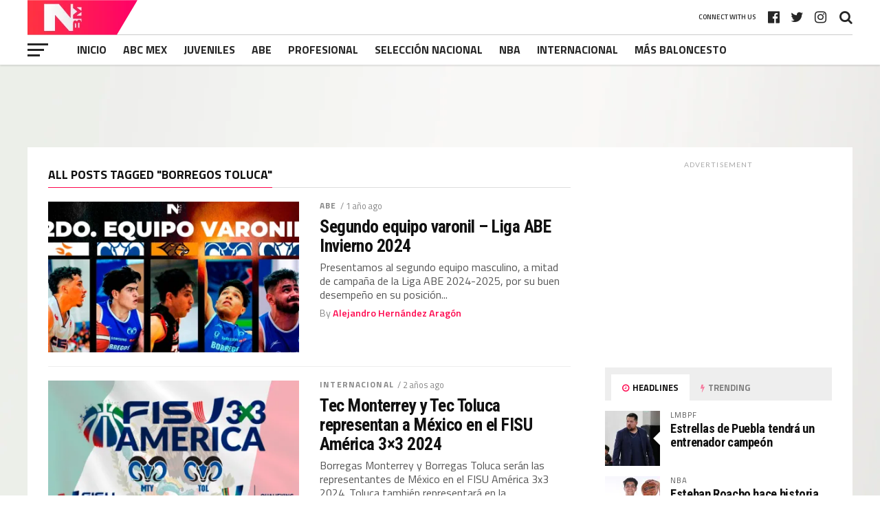

--- FILE ---
content_type: text/html; charset=UTF-8
request_url: https://nbm.com.mx/index.php/tag/borregos-toluca/
body_size: 26411
content:
<!DOCTYPE html>
<html dir="ltr" lang="es" prefix="og: https://ogp.me/ns#">
<head>
<meta charset="UTF-8" >
<meta name="viewport" id="viewport" content="width=device-width, initial-scale=1.0, maximum-scale=1.0, minimum-scale=1.0, user-scalable=no" />
<link rel="pingback" href="https://nbm.com.mx/xmlrpc.php" />
<meta property="og:image" content="https://i0.wp.com/nbm.com.mx/wp-content/uploads/2024/12/2-eqvar.png?resize=1000%2C600&#038;ssl=1" />
<meta name="twitter:image" content="https://i0.wp.com/nbm.com.mx/wp-content/uploads/2024/12/2-eqvar.png?resize=1000%2C600&#038;ssl=1" />
<meta property="og:description" content="Noticias de Baloncesto Mexicano" />
<title>BORREGOS TOLUCA - NBM</title>

		<!-- All in One SEO 4.9.1 - aioseo.com -->
	<meta name="robots" content="max-image-preview:large" />
	<link rel="canonical" href="https://nbm.com.mx/index.php/tag/borregos-toluca/" />
	<meta name="generator" content="All in One SEO (AIOSEO) 4.9.1" />
		<script type="application/ld+json" class="aioseo-schema">
			{"@context":"https:\/\/schema.org","@graph":[{"@type":"BreadcrumbList","@id":"https:\/\/nbm.com.mx\/tag\/borregos-toluca\/#breadcrumblist","itemListElement":[{"@type":"ListItem","@id":"https:\/\/nbm.com.mx#listItem","position":1,"name":"Inicio","item":"https:\/\/nbm.com.mx","nextItem":{"@type":"ListItem","@id":"https:\/\/nbm.com.mx\/index.php\/tag\/borregos-toluca\/#listItem","name":"BORREGOS TOLUCA"}},{"@type":"ListItem","@id":"https:\/\/nbm.com.mx\/index.php\/tag\/borregos-toluca\/#listItem","position":2,"name":"BORREGOS TOLUCA","previousItem":{"@type":"ListItem","@id":"https:\/\/nbm.com.mx#listItem","name":"Inicio"}}]},{"@type":"CollectionPage","@id":"https:\/\/nbm.com.mx\/tag\/borregos-toluca\/#collectionpage","url":"https:\/\/nbm.com.mx\/tag\/borregos-toluca\/","name":"BORREGOS TOLUCA - NBM","inLanguage":"es-ES","isPartOf":{"@id":"https:\/\/nbm.com.mx\/#website"},"breadcrumb":{"@id":"https:\/\/nbm.com.mx\/tag\/borregos-toluca\/#breadcrumblist"}},{"@type":"Organization","@id":"https:\/\/nbm.com.mx\/#organization","name":"NBM","description":"Noticias de Baloncesto Mexicano","url":"https:\/\/nbm.com.mx\/","sameAs":["https:\/\/www.facebook.com\/noticiasbaloncestomexicano","https:\/\/x.com\/NBM_MX","https:\/\/www.instagram.com\/nbm_mx\/","https:\/\/www.tiktok.com\/@nbm_mx","https:\/\/www.youtube.com\/@nbm_mx"]},{"@type":"WebSite","@id":"https:\/\/nbm.com.mx\/#website","url":"https:\/\/nbm.com.mx\/","name":"NBM","description":"Noticias de Baloncesto Mexicano","inLanguage":"es-ES","publisher":{"@id":"https:\/\/nbm.com.mx\/#organization"}}]}
		</script>
		<!-- All in One SEO -->

<link rel='dns-prefetch' href='//www.googletagmanager.com' />
<link rel='dns-prefetch' href='//stats.wp.com' />
<link rel='dns-prefetch' href='//fonts.googleapis.com' />
<link rel='dns-prefetch' href='//pagead2.googlesyndication.com' />
<link rel='preconnect' href='//i0.wp.com' />
<link rel='preconnect' href='//c0.wp.com' />
<link rel="alternate" type="application/rss+xml" title="NBM &raquo; Feed" href="https://nbm.com.mx/index.php/feed/" />
<link rel="alternate" type="application/rss+xml" title="NBM &raquo; Feed de los comentarios" href="https://nbm.com.mx/index.php/comments/feed/" />
<link rel="alternate" type="application/rss+xml" title="NBM &raquo; Etiqueta BORREGOS TOLUCA del feed" href="https://nbm.com.mx/index.php/tag/borregos-toluca/feed/" />
		<!-- This site uses the Google Analytics by MonsterInsights plugin v9.10.0 - Using Analytics tracking - https://www.monsterinsights.com/ -->
		<!-- Nota: MonsterInsights no está actualmente configurado en este sitio. El dueño del sitio necesita identificarse usando su cuenta de Google Analytics en el panel de ajustes de MonsterInsights. -->
					<!-- No tracking code set -->
				<!-- / Google Analytics by MonsterInsights -->
		<style id='wp-img-auto-sizes-contain-inline-css' type='text/css'>
img:is([sizes=auto i],[sizes^="auto," i]){contain-intrinsic-size:3000px 1500px}
/*# sourceURL=wp-img-auto-sizes-contain-inline-css */
</style>

<style id='wp-emoji-styles-inline-css' type='text/css'>

	img.wp-smiley, img.emoji {
		display: inline !important;
		border: none !important;
		box-shadow: none !important;
		height: 1em !important;
		width: 1em !important;
		margin: 0 0.07em !important;
		vertical-align: -0.1em !important;
		background: none !important;
		padding: 0 !important;
	}
/*# sourceURL=wp-emoji-styles-inline-css */
</style>
<link rel='stylesheet' id='wp-block-library-css' href='https://c0.wp.com/c/6.9/wp-includes/css/dist/block-library/style.min.css' type='text/css' media='all' />
<style id='global-styles-inline-css' type='text/css'>
:root{--wp--preset--aspect-ratio--square: 1;--wp--preset--aspect-ratio--4-3: 4/3;--wp--preset--aspect-ratio--3-4: 3/4;--wp--preset--aspect-ratio--3-2: 3/2;--wp--preset--aspect-ratio--2-3: 2/3;--wp--preset--aspect-ratio--16-9: 16/9;--wp--preset--aspect-ratio--9-16: 9/16;--wp--preset--color--black: #000000;--wp--preset--color--cyan-bluish-gray: #abb8c3;--wp--preset--color--white: #ffffff;--wp--preset--color--pale-pink: #f78da7;--wp--preset--color--vivid-red: #cf2e2e;--wp--preset--color--luminous-vivid-orange: #ff6900;--wp--preset--color--luminous-vivid-amber: #fcb900;--wp--preset--color--light-green-cyan: #7bdcb5;--wp--preset--color--vivid-green-cyan: #00d084;--wp--preset--color--pale-cyan-blue: #8ed1fc;--wp--preset--color--vivid-cyan-blue: #0693e3;--wp--preset--color--vivid-purple: #9b51e0;--wp--preset--gradient--vivid-cyan-blue-to-vivid-purple: linear-gradient(135deg,rgb(6,147,227) 0%,rgb(155,81,224) 100%);--wp--preset--gradient--light-green-cyan-to-vivid-green-cyan: linear-gradient(135deg,rgb(122,220,180) 0%,rgb(0,208,130) 100%);--wp--preset--gradient--luminous-vivid-amber-to-luminous-vivid-orange: linear-gradient(135deg,rgb(252,185,0) 0%,rgb(255,105,0) 100%);--wp--preset--gradient--luminous-vivid-orange-to-vivid-red: linear-gradient(135deg,rgb(255,105,0) 0%,rgb(207,46,46) 100%);--wp--preset--gradient--very-light-gray-to-cyan-bluish-gray: linear-gradient(135deg,rgb(238,238,238) 0%,rgb(169,184,195) 100%);--wp--preset--gradient--cool-to-warm-spectrum: linear-gradient(135deg,rgb(74,234,220) 0%,rgb(151,120,209) 20%,rgb(207,42,186) 40%,rgb(238,44,130) 60%,rgb(251,105,98) 80%,rgb(254,248,76) 100%);--wp--preset--gradient--blush-light-purple: linear-gradient(135deg,rgb(255,206,236) 0%,rgb(152,150,240) 100%);--wp--preset--gradient--blush-bordeaux: linear-gradient(135deg,rgb(254,205,165) 0%,rgb(254,45,45) 50%,rgb(107,0,62) 100%);--wp--preset--gradient--luminous-dusk: linear-gradient(135deg,rgb(255,203,112) 0%,rgb(199,81,192) 50%,rgb(65,88,208) 100%);--wp--preset--gradient--pale-ocean: linear-gradient(135deg,rgb(255,245,203) 0%,rgb(182,227,212) 50%,rgb(51,167,181) 100%);--wp--preset--gradient--electric-grass: linear-gradient(135deg,rgb(202,248,128) 0%,rgb(113,206,126) 100%);--wp--preset--gradient--midnight: linear-gradient(135deg,rgb(2,3,129) 0%,rgb(40,116,252) 100%);--wp--preset--font-size--small: 13px;--wp--preset--font-size--medium: 20px;--wp--preset--font-size--large: 36px;--wp--preset--font-size--x-large: 42px;--wp--preset--spacing--20: 0.44rem;--wp--preset--spacing--30: 0.67rem;--wp--preset--spacing--40: 1rem;--wp--preset--spacing--50: 1.5rem;--wp--preset--spacing--60: 2.25rem;--wp--preset--spacing--70: 3.38rem;--wp--preset--spacing--80: 5.06rem;--wp--preset--shadow--natural: 6px 6px 9px rgba(0, 0, 0, 0.2);--wp--preset--shadow--deep: 12px 12px 50px rgba(0, 0, 0, 0.4);--wp--preset--shadow--sharp: 6px 6px 0px rgba(0, 0, 0, 0.2);--wp--preset--shadow--outlined: 6px 6px 0px -3px rgb(255, 255, 255), 6px 6px rgb(0, 0, 0);--wp--preset--shadow--crisp: 6px 6px 0px rgb(0, 0, 0);}:where(.is-layout-flex){gap: 0.5em;}:where(.is-layout-grid){gap: 0.5em;}body .is-layout-flex{display: flex;}.is-layout-flex{flex-wrap: wrap;align-items: center;}.is-layout-flex > :is(*, div){margin: 0;}body .is-layout-grid{display: grid;}.is-layout-grid > :is(*, div){margin: 0;}:where(.wp-block-columns.is-layout-flex){gap: 2em;}:where(.wp-block-columns.is-layout-grid){gap: 2em;}:where(.wp-block-post-template.is-layout-flex){gap: 1.25em;}:where(.wp-block-post-template.is-layout-grid){gap: 1.25em;}.has-black-color{color: var(--wp--preset--color--black) !important;}.has-cyan-bluish-gray-color{color: var(--wp--preset--color--cyan-bluish-gray) !important;}.has-white-color{color: var(--wp--preset--color--white) !important;}.has-pale-pink-color{color: var(--wp--preset--color--pale-pink) !important;}.has-vivid-red-color{color: var(--wp--preset--color--vivid-red) !important;}.has-luminous-vivid-orange-color{color: var(--wp--preset--color--luminous-vivid-orange) !important;}.has-luminous-vivid-amber-color{color: var(--wp--preset--color--luminous-vivid-amber) !important;}.has-light-green-cyan-color{color: var(--wp--preset--color--light-green-cyan) !important;}.has-vivid-green-cyan-color{color: var(--wp--preset--color--vivid-green-cyan) !important;}.has-pale-cyan-blue-color{color: var(--wp--preset--color--pale-cyan-blue) !important;}.has-vivid-cyan-blue-color{color: var(--wp--preset--color--vivid-cyan-blue) !important;}.has-vivid-purple-color{color: var(--wp--preset--color--vivid-purple) !important;}.has-black-background-color{background-color: var(--wp--preset--color--black) !important;}.has-cyan-bluish-gray-background-color{background-color: var(--wp--preset--color--cyan-bluish-gray) !important;}.has-white-background-color{background-color: var(--wp--preset--color--white) !important;}.has-pale-pink-background-color{background-color: var(--wp--preset--color--pale-pink) !important;}.has-vivid-red-background-color{background-color: var(--wp--preset--color--vivid-red) !important;}.has-luminous-vivid-orange-background-color{background-color: var(--wp--preset--color--luminous-vivid-orange) !important;}.has-luminous-vivid-amber-background-color{background-color: var(--wp--preset--color--luminous-vivid-amber) !important;}.has-light-green-cyan-background-color{background-color: var(--wp--preset--color--light-green-cyan) !important;}.has-vivid-green-cyan-background-color{background-color: var(--wp--preset--color--vivid-green-cyan) !important;}.has-pale-cyan-blue-background-color{background-color: var(--wp--preset--color--pale-cyan-blue) !important;}.has-vivid-cyan-blue-background-color{background-color: var(--wp--preset--color--vivid-cyan-blue) !important;}.has-vivid-purple-background-color{background-color: var(--wp--preset--color--vivid-purple) !important;}.has-black-border-color{border-color: var(--wp--preset--color--black) !important;}.has-cyan-bluish-gray-border-color{border-color: var(--wp--preset--color--cyan-bluish-gray) !important;}.has-white-border-color{border-color: var(--wp--preset--color--white) !important;}.has-pale-pink-border-color{border-color: var(--wp--preset--color--pale-pink) !important;}.has-vivid-red-border-color{border-color: var(--wp--preset--color--vivid-red) !important;}.has-luminous-vivid-orange-border-color{border-color: var(--wp--preset--color--luminous-vivid-orange) !important;}.has-luminous-vivid-amber-border-color{border-color: var(--wp--preset--color--luminous-vivid-amber) !important;}.has-light-green-cyan-border-color{border-color: var(--wp--preset--color--light-green-cyan) !important;}.has-vivid-green-cyan-border-color{border-color: var(--wp--preset--color--vivid-green-cyan) !important;}.has-pale-cyan-blue-border-color{border-color: var(--wp--preset--color--pale-cyan-blue) !important;}.has-vivid-cyan-blue-border-color{border-color: var(--wp--preset--color--vivid-cyan-blue) !important;}.has-vivid-purple-border-color{border-color: var(--wp--preset--color--vivid-purple) !important;}.has-vivid-cyan-blue-to-vivid-purple-gradient-background{background: var(--wp--preset--gradient--vivid-cyan-blue-to-vivid-purple) !important;}.has-light-green-cyan-to-vivid-green-cyan-gradient-background{background: var(--wp--preset--gradient--light-green-cyan-to-vivid-green-cyan) !important;}.has-luminous-vivid-amber-to-luminous-vivid-orange-gradient-background{background: var(--wp--preset--gradient--luminous-vivid-amber-to-luminous-vivid-orange) !important;}.has-luminous-vivid-orange-to-vivid-red-gradient-background{background: var(--wp--preset--gradient--luminous-vivid-orange-to-vivid-red) !important;}.has-very-light-gray-to-cyan-bluish-gray-gradient-background{background: var(--wp--preset--gradient--very-light-gray-to-cyan-bluish-gray) !important;}.has-cool-to-warm-spectrum-gradient-background{background: var(--wp--preset--gradient--cool-to-warm-spectrum) !important;}.has-blush-light-purple-gradient-background{background: var(--wp--preset--gradient--blush-light-purple) !important;}.has-blush-bordeaux-gradient-background{background: var(--wp--preset--gradient--blush-bordeaux) !important;}.has-luminous-dusk-gradient-background{background: var(--wp--preset--gradient--luminous-dusk) !important;}.has-pale-ocean-gradient-background{background: var(--wp--preset--gradient--pale-ocean) !important;}.has-electric-grass-gradient-background{background: var(--wp--preset--gradient--electric-grass) !important;}.has-midnight-gradient-background{background: var(--wp--preset--gradient--midnight) !important;}.has-small-font-size{font-size: var(--wp--preset--font-size--small) !important;}.has-medium-font-size{font-size: var(--wp--preset--font-size--medium) !important;}.has-large-font-size{font-size: var(--wp--preset--font-size--large) !important;}.has-x-large-font-size{font-size: var(--wp--preset--font-size--x-large) !important;}
/*# sourceURL=global-styles-inline-css */
</style>

<style id='classic-theme-styles-inline-css' type='text/css'>
/*! This file is auto-generated */
.wp-block-button__link{color:#fff;background-color:#32373c;border-radius:9999px;box-shadow:none;text-decoration:none;padding:calc(.667em + 2px) calc(1.333em + 2px);font-size:1.125em}.wp-block-file__button{background:#32373c;color:#fff;text-decoration:none}
/*# sourceURL=/wp-includes/css/classic-themes.min.css */
</style>
<link rel='stylesheet' id='dashicons-css' href='https://c0.wp.com/c/6.9/wp-includes/css/dashicons.min.css' type='text/css' media='all' />
<link rel='stylesheet' id='sportspress-general-css' href='//nbm.com.mx/wp-content/plugins/sportspress/assets/css/sportspress.css?ver=2.7.26' type='text/css' media='all' />
<link rel='stylesheet' id='sportspress-icons-css' href='//nbm.com.mx/wp-content/plugins/sportspress/assets/css/icons.css?ver=2.7.26' type='text/css' media='all' />
<link rel='stylesheet' id='mvp-custom-style-css' href='https://nbm.com.mx/wp-content/themes/the-league/style.css?ver=6.9' type='text/css' media='all' />
<style id='mvp-custom-style-inline-css' type='text/css'>


#mvp-wallpaper {
	background: url() no-repeat 50% 0;
	}

a,
a:visited,
.post-info-name a,
ul.mvp-author-info-list li.mvp-author-info-name span a,
.woocommerce .woocommerce-breadcrumb a {
	color: #0077ee;
	}

#mvp-comments-button a,
#mvp-comments-button span.mvp-comment-but-text,
a.mvp-inf-more-but,
.sp-template a,
.sp-data-table a {
	color: #0077ee !important;
	}

#mvp-comments-button a:hover,
#mvp-comments-button span.mvp-comment-but-text:hover,
a.mvp-inf-more-but:hover {
	border: 1px solid #0077ee;
	color: #0077ee !important;
	}

a:hover,
.mvp-feat4-sub-text h2 a:hover,
span.mvp-widget-head-link a,
.mvp-widget-list-text1 h2 a:hover,
.mvp-blog-story-text h2 a:hover,
.mvp-side-tab-text h2 a:hover,
.mvp-more-post-text h2 a:hover,
span.mvp-blog-story-author a,
.woocommerce .woocommerce-breadcrumb a:hover,
#mvp-side-wrap a:hover,
.mvp-post-info-top h3 a:hover,
#mvp-side-wrap .mvp-widget-feat-text h3 a:hover,
.mvp-widget-author-text h3 a:hover,
#mvp-side-wrap .mvp-widget-author-text h3 a:hover,
.mvp-feat5-text h2 a:hover {
	color: #fe074e !important;
	}

#mvp-main-nav-wrap,
#mvp-fly-wrap,
ul.mvp-fly-soc-list li a:hover {
	background: #ffffff;
	}

ul.mvp-fly-soc-list li a {
	color: #ffffff !important;
	}

#mvp-nav-menu ul li a,
span.mvp-nav-soc-head,
span.mvp-nav-search-but,
span.mvp-nav-soc-but,
nav.mvp-fly-nav-menu ul li.menu-item-has-children:after,
nav.mvp-fly-nav-menu ul li.menu-item-has-children.tog-minus:after,
nav.mvp-fly-nav-menu ul li a,
span.mvp-fly-soc-head {
	color: #262626;
	}

ul.mvp-fly-soc-list li a:hover {
	color: #262626 !important;
	}

.mvp-fly-but-wrap span,
ul.mvp-fly-soc-list li a {
	background: #262626;
	}

ul.mvp-fly-soc-list li a:hover {
	border: 2px solid #262626;
	}

#mvp-nav-menu ul li.menu-item-has-children ul.sub-menu li a:after,
#mvp-nav-menu ul li.menu-item-has-children ul.sub-menu li ul.sub-menu li a:after,
#mvp-nav-menu ul li.menu-item-has-children ul.sub-menu li ul.sub-menu li ul.sub-menu li a:after,
#mvp-nav-menu ul li.menu-item-has-children ul.mvp-mega-list li a:after,
#mvp-nav-menu ul li.menu-item-has-children a:after {
	border-color: #262626 transparent transparent transparent;
	}

#mvp-nav-menu ul li:hover a,
span.mvp-nav-search-but:hover,
span.mvp-nav-soc-but:hover,
#mvp-nav-menu ul li ul.mvp-mega-list li a:hover,
nav.mvp-fly-nav-menu ul li a:hover {
	color: #fe074e !important;
	}

#mvp-nav-menu ul li:hover a {
	border-bottom: 1px solid #fe074e;
	}

.mvp-fly-but-wrap:hover span {
	background: #fe074e;
	}

#mvp-nav-menu ul li.menu-item-has-children:hover a:after {
	border-color: #fe074e transparent transparent transparent !important;
	}

ul.mvp-score-list li:hover {
	border: 1px solid #fe074e;
	}

.es-nav span:hover a,
ul.mvp-side-tab-list li span.mvp-side-tab-head i {
	color: #fe074e;
	}

span.mvp-feat1-cat,
.mvp-vid-box-wrap,
span.mvp-post-cat,
.mvp-prev-next-text a,
.mvp-prev-next-text a:visited,
.mvp-prev-next-text a:hover,
.mvp-mob-soc-share-but,
.mvp-scores-status,
.sportspress h1.mvp-post-title .sp-player-number {
	background: #fe074e;
	}

.sp-table-caption {
	background: #fe074e !important;
	}

.woocommerce .star-rating span:before,
.woocommerce-message:before,
.woocommerce-info:before,
.woocommerce-message:before {
	color: #fe074e;
	}

.woocommerce .widget_price_filter .ui-slider .ui-slider-range,
.woocommerce .widget_price_filter .ui-slider .ui-slider-handle,
.woocommerce span.onsale,
.woocommerce #respond input#submit.alt,
.woocommerce a.button.alt,
.woocommerce button.button.alt,
.woocommerce input.button.alt,
.woocommerce #respond input#submit.alt:hover,
.woocommerce a.button.alt:hover,
.woocommerce button.button.alt:hover,
.woocommerce input.button.alt:hover {
	background-color: #fe074e;
	}

span.mvp-sec-head,
.mvp-authors-name {
	border-bottom: 1px solid #fe074e;
	}

.woocommerce-error,
.woocommerce-info,
.woocommerce-message {
	border-top-color: #fe074e;
	}

#mvp-nav-menu ul li a,
nav.mvp-fly-nav-menu ul li a,
#mvp-foot-nav ul.menu li a,
#mvp-foot-menu ul.menu li a {
	font-family: 'Titillium Web', sans-serif;
	}

body,
.mvp-feat1-text p,
.mvp-feat4-main-text p,
.mvp-feat2-main-text p,
.mvp-feat3-main-text p,
.mvp-feat4-sub-text p,
.mvp-widget-list-text1 p,
.mvp-blog-story-text p,
.mvp-blog-story-info,
span.mvp-post-excerpt,
ul.mvp-author-info-list li.mvp-author-info-name p,
ul.mvp-author-info-list li.mvp-author-info-name span,
.mvp-post-date,
span.mvp-feat-caption,
span.mvp-feat-caption-wide,
#mvp-content-main p,
#mvp-author-box-text p,
.mvp-more-post-text p,
#mvp-404 p,
#mvp-foot-copy,
#searchform input,
span.mvp-author-page-desc,
#woo-content p,
.mvp-search-text p,
#comments .c p,
.mvp-widget-feat-text p,
.mvp-feat5-text p {
	font-family: 'Titillium Web', sans-serif;
	}

span.mvp-nav-soc-head,
.mvp-score-status p,
.mvp-score-teams p,
.mvp-scores-status p,
.mvp-scores-teams p,
ul.mvp-feat2-list li h3,
.mvp-feat4-sub-text h3,
.mvp-widget-head-wrap h4,
span.mvp-widget-head-link,
.mvp-widget-list-text1 h3,
.mvp-blog-story-text h3,
ul.mvp-side-tab-list li span.mvp-side-tab-head,
.mvp-side-tab-text h3,
span.mvp-post-cat,
.mvp-post-tags,
span.mvp-author-box-name,
#mvp-comments-button a,
#mvp-comments-button span.mvp-comment-but-text,
span.mvp-sec-head,
a.mvp-inf-more-but,
.pagination span, .pagination a,
.woocommerce ul.product_list_widget span.product-title,
.woocommerce ul.product_list_widget li a,
.woocommerce #reviews #comments ol.commentlist li .comment-text p.meta,
.woocommerce .related h2,
.woocommerce div.product .woocommerce-tabs .panel h2,
.woocommerce div.product .product_title,
#mvp-content-main h1,
#mvp-content-main h2,
#mvp-content-main h3,
#mvp-content-main h4,
#mvp-content-main h5,
#mvp-content-main h6,
#woo-content h1.page-title,
.woocommerce .woocommerce-breadcrumb,
.mvp-authors-name,
#respond #submit,
.comment-reply a,
#cancel-comment-reply-link,
span.mvp-feat1-cat,
span.mvp-post-info-date,
.mvp-widget-feat-text h3,
.mvp-widget-author-text h3 a,
.sp-table-caption {
	font-family: 'Titillium Web', sans-serif !important;
	}

.mvp-feat1-text h2,
.mvp-feat1-text h2.mvp-stand-title,
.mvp-feat4-main-text h2,
.mvp-feat4-main-text h2.mvp-stand-title,
.mvp-feat1-sub-text h2,
.mvp-feat2-main-text h2,
.mvp-feat2-sub-text h2,
ul.mvp-feat2-list li h2,
.mvp-feat3-main-text h2,
.mvp-feat3-sub-text h2,
.mvp-feat4-sub-text h2 a,
.mvp-widget-list-text1 h2 a,
.mvp-blog-story-text h2 a,
.mvp-side-tab-text h2 a,
#mvp-content-main blockquote p,
.mvp-more-post-text h2 a,
h2.mvp-authors-latest a,
.mvp-widget-feat-text h2 a,
.mvp-widget-author-text h2 a,
.mvp-feat5-text h2 a,
.mvp-scores-title h2 a {
	font-family: 'Roboto Condensed', sans-serif;
	}

h1.mvp-post-title,
.mvp-cat-head h1,
#mvp-404 h1,
h1.mvp-author-top-head,
#woo-content h1.page-title,
.woocommerce div.product .product_title,
.woocommerce ul.products li.product h3 {
	font-family: 'Roboto', sans-serif;
	}

	

	.mvp-nav-links {
		display: none;
		}
		

	#mvp-video-embed {
		margin-bottom: 0;
		}
		

	.single #mvp-foot-wrap {
		padding-bottom: 70px;
		}
		
/*# sourceURL=mvp-custom-style-inline-css */
</style>
<link rel='stylesheet' id='mvp-reset-css' href='https://nbm.com.mx/wp-content/themes/the-league/css/reset.css?ver=6.9' type='text/css' media='all' />
<link rel='stylesheet' id='fontawesome-css' href='https://nbm.com.mx/wp-content/themes/the-league/font-awesome/css/font-awesome.css?ver=6.9' type='text/css' media='all' />
<link rel='stylesheet' id='mvp-fonts-css' href='//fonts.googleapis.com/css?family=Advent+Pro%3A700%7CRoboto%3A300%2C400%2C500%2C700%2C900%7COswald%3A300%2C400%2C700%7CLato%3A300%2C400%2C700%7CWork+Sans%3A200%2C300%2C400%2C500%2C600%2C700%2C800%2C900%7COpen+Sans%3A400%2C700%2C800%7CRoboto+Condensed%3A100%2C200%2C300%2C400%2C500%2C600%2C700%2C800%2C900%7CRoboto%3A100%2C200%2C300%2C400%2C500%2C600%2C700%2C800%2C900%7CTitillium+Web%3A100%2C200%2C300%2C400%2C500%2C600%2C700%2C800%2C900%7CTitillium+Web%3A100%2C200%2C300%2C400%2C500%2C600%2C700%2C800%2C900%7CTitillium+Web%3A100%2C200%2C300%2C400%2C500%2C600%2C700%2C800%2C900&#038;subset=latin,latin-ext,cyrillic,cyrillic-ext,greek-ext,greek,vietnamese' type='text/css' media='all' />
<link rel='stylesheet' id='mvp-media-queries-css' href='https://nbm.com.mx/wp-content/themes/the-league/css/media-queries.css?ver=6.9' type='text/css' media='all' />
<style type="text/css"></style><script type="text/javascript" src="https://c0.wp.com/c/6.9/wp-includes/js/jquery/jquery.min.js" id="jquery-core-js"></script>
<script type="text/javascript" src="https://c0.wp.com/c/6.9/wp-includes/js/jquery/jquery-migrate.min.js" id="jquery-migrate-js"></script>

<!-- Fragmento de código de la etiqueta de Google (gtag.js) añadida por Site Kit -->
<!-- Fragmento de código de Google Analytics añadido por Site Kit -->
<script type="text/javascript" src="https://www.googletagmanager.com/gtag/js?id=G-6SW4SKJTZN" id="google_gtagjs-js" async></script>
<script type="text/javascript" id="google_gtagjs-js-after">
/* <![CDATA[ */
window.dataLayer = window.dataLayer || [];function gtag(){dataLayer.push(arguments);}
gtag("set","linker",{"domains":["nbm.com.mx"]});
gtag("js", new Date());
gtag("set", "developer_id.dZTNiMT", true);
gtag("config", "G-6SW4SKJTZN");
//# sourceURL=google_gtagjs-js-after
/* ]]> */
</script>
<link rel="https://api.w.org/" href="https://nbm.com.mx/index.php/wp-json/" /><link rel="alternate" title="JSON" type="application/json" href="https://nbm.com.mx/index.php/wp-json/wp/v2/tags/1373" /><link rel="EditURI" type="application/rsd+xml" title="RSD" href="https://nbm.com.mx/xmlrpc.php?rsd" />
<meta name="generator" content="Site Kit by Google 1.170.0" />	<style>img#wpstats{display:none}</style>
		<script async src="https://pagead2.googlesyndication.com/pagead/js/adsbygoogle.js?client=ca-pub-8789419826088169"
     crossorigin="anonymous"></script><!-- Analytics by WP Statistics - https://wp-statistics.com -->

<!-- Metaetiquetas de Google AdSense añadidas por Site Kit -->
<meta name="google-adsense-platform-account" content="ca-host-pub-2644536267352236">
<meta name="google-adsense-platform-domain" content="sitekit.withgoogle.com">
<!-- Acabar con las metaetiquetas de Google AdSense añadidas por Site Kit -->
<style type="text/css" id="custom-background-css">
body.custom-background { background-image: url("https://nbm.com.mx/wp-content/uploads/2021/01/Fondo-gris-claro.jpg"); background-position: left top; background-size: auto; background-repeat: repeat; background-attachment: scroll; }
</style>
	
<!-- Fragmento de código de Google Adsense añadido por Site Kit -->
<script type="text/javascript" async="async" src="https://pagead2.googlesyndication.com/pagead/js/adsbygoogle.js?client=ca-pub-2648532975888472&amp;host=ca-host-pub-2644536267352236" crossorigin="anonymous"></script>

<!-- Final del fragmento de código de Google Adsense añadido por Site Kit -->
<link rel="icon" href="https://i0.wp.com/nbm.com.mx/wp-content/uploads/2021/01/cropped-NBM_RED_LOGO_WEB-250X250-1.png?fit=32%2C32&#038;ssl=1" sizes="32x32" />
<link rel="icon" href="https://i0.wp.com/nbm.com.mx/wp-content/uploads/2021/01/cropped-NBM_RED_LOGO_WEB-250X250-1.png?fit=192%2C192&#038;ssl=1" sizes="192x192" />
<link rel="apple-touch-icon" href="https://i0.wp.com/nbm.com.mx/wp-content/uploads/2021/01/cropped-NBM_RED_LOGO_WEB-250X250-1.png?fit=180%2C180&#038;ssl=1" />
<meta name="msapplication-TileImage" content="https://i0.wp.com/nbm.com.mx/wp-content/uploads/2021/01/cropped-NBM_RED_LOGO_WEB-250X250-1.png?fit=270%2C270&#038;ssl=1" />
</head>
<body class="archive tag tag-borregos-toluca tag-1373 custom-background wp-embed-responsive wp-theme-the-league">
	<div id="mvp-fly-wrap">
	<div id="mvp-fly-menu-top" class="left relative">
		<div class="mvp-fly-top-out left relative">
			<div class="mvp-fly-top-in">
				<div id="mvp-fly-logo" class="left relative">
											<a href="https://nbm.com.mx/"><img src="http://nbm.com.mx/wp-content/uploads/2021/01/WEB-11-2.png" alt="NBM" data-rjs="2" /></a>
									</div><!--mvp-fly-logo-->
			</div><!--mvp-fly-top-in-->
			<div class="mvp-fly-but-wrap mvp-fly-but-menu mvp-fly-but-click">
				<span></span>
				<span></span>
				<span></span>
				<span></span>
			</div><!--mvp-fly-but-wrap-->
		</div><!--mvp-fly-top-out-->
	</div><!--mvp-fly-menu-top-->
	<div id="mvp-fly-menu-wrap">
		<nav class="mvp-fly-nav-menu left relative">
			<div class="menu-main-menu-container"><ul id="menu-main-menu" class="menu"><li id="menu-item-334" class="menu-item menu-item-type-post_type menu-item-object-page menu-item-home menu-item-334"><a href="https://nbm.com.mx/">INICIO</a></li>
<li id="menu-item-5267" class="mvp-mega-dropdown menu-item menu-item-type-taxonomy menu-item-object-category menu-item-5267"><a href="https://nbm.com.mx/index.php/category/abc-mex/">ABC MEX</a></li>
<li id="menu-item-448" class="mvp-mega-dropdown menu-item menu-item-type-taxonomy menu-item-object-category menu-item-448"><a href="https://nbm.com.mx/index.php/category/juveniles/">Juveniles</a></li>
<li id="menu-item-330" class="mvp-mega-dropdown menu-item menu-item-type-taxonomy menu-item-object-category menu-item-330"><a href="https://nbm.com.mx/index.php/category/abe/">ABE</a></li>
<li id="menu-item-332" class="mvp-mega-dropdown menu-item menu-item-type-taxonomy menu-item-object-category menu-item-332"><a href="https://nbm.com.mx/index.php/category/pro/">Profesional</a></li>
<li id="menu-item-333" class="mvp-mega-dropdown menu-item menu-item-type-taxonomy menu-item-object-category menu-item-333"><a href="https://nbm.com.mx/index.php/category/seleccion-nacional/">Selección Nacional</a></li>
<li id="menu-item-331" class="mvp-mega-dropdown menu-item menu-item-type-taxonomy menu-item-object-category menu-item-331"><a href="https://nbm.com.mx/index.php/category/nba/">NBA</a></li>
<li id="menu-item-336" class="mvp-mega-dropdown menu-item menu-item-type-taxonomy menu-item-object-category menu-item-336"><a href="https://nbm.com.mx/index.php/category/internacional/">Internacional</a></li>
<li id="menu-item-2448" class="mvp-mega-dropdown menu-item menu-item-type-taxonomy menu-item-object-category menu-item-2448"><a href="https://nbm.com.mx/index.php/category/mas-baloncesto/">Más baloncesto</a></li>
</ul></div>		</nav>
	</div><!--mvp-fly-menu-wrap-->
	<div id="mvp-fly-soc-wrap">
		<span class="mvp-fly-soc-head">Connect with us</span>
		<ul class="mvp-fly-soc-list left relative">
							<li><a href="https://www.facebook.com/NBM-103054271713844" target="_blank" class="fa fa-facebook-official fa-2"></a></li>
										<li><a href="https://twitter.com/nbm_mx" target="_blank" class="fa fa-twitter fa-2"></a></li>
													<li><a href="https://www.instagram.com/nbm_mx" target="_blank" class="fa fa-instagram fa-2"></a></li>
																	</ul>
	</div><!--mvp-fly-soc-wrap-->
</div><!--mvp-fly-wrap-->				<div id="mvp-site" class="left relative">
		<div id="mvp-search-wrap">
			<div id="mvp-search-box">
				<form method="get" id="searchform" action="https://nbm.com.mx/">
	<input type="text" name="s" id="s" value="Search" onfocus='if (this.value == "Search") { this.value = ""; }' onblur='if (this.value == "") { this.value = "Search"; }' />
	<input type="hidden" id="searchsubmit" value="Search" />
</form>			</div><!--mvp-search-box-->
			<div class="mvp-search-but-wrap mvp-search-click">
				<span></span>
				<span></span>
			</div><!--mvp-search-but-wrap-->
		</div><!--mvp-search-wrap-->
		<header id="mvp-top-head-wrap">
													<nav id="mvp-main-nav-wrap">
				<div id="mvp-top-nav-wrap" class="left relative">
					<div class="mvp-main-box-cont">
						<div id="mvp-top-nav-cont" class="left relative">
							<div class="mvp-top-nav-right-out relative">
								<div class="mvp-top-nav-right-in">
									<div id="mvp-top-nav-left" class="left relative">
										<div class="mvp-top-nav-left-out relative">
											<div class="mvp-top-nav-menu-but left relative">
												<div class="mvp-fly-but-wrap mvp-fly-but-click left relative">
													<span></span>
													<span></span>
													<span></span>
													<span></span>
												</div><!--mvp-fly-but-wrap-->
											</div><!--mvp-top-nav-menu-but-->
											<div class="mvp-top-nav-left-in">
												<div id="mvp-top-nav-logo" class="left relative" itemscope itemtype="http://schema.org/Organization">
																											<a itemprop="url" href="https://nbm.com.mx/"><img itemprop="logo" src="http://nbm.com.mx/wp-content/uploads/2021/01/WEB-11-2.png" alt="NBM" data-rjs="2" /></a>
																																								<h2 class="mvp-logo-title">NBM</h2>
																									</div><!--mvp-top-nav-logo-->
																							</div><!--mvp-top-nav-left-in-->
										</div><!--mvp-top-nav-left-out-->
									</div><!--mvp-top-nav-left-->
								</div><!--mvp-top-nav-right-in-->
								<div id="mvp-top-nav-right" class="right relative">
																		<div id="mvp-top-nav-soc" class="left relative">
																															<a href="https://www.instagram.com/nbm_mx" target="_blank"><span class="mvp-nav-soc-but fa fa-instagram fa-2"></span></a>
																															<a href="https://twitter.com/nbm_mx" target="_blank"><span class="mvp-nav-soc-but fa fa-twitter fa-2"></span></a>
																															<a href="https://www.facebook.com/NBM-103054271713844" target="_blank"><span class="mvp-nav-soc-but fa fa-facebook-official fa-2"></span></a>
																				<span class="mvp-nav-soc-head">Connect with us</span>
									</div><!--mvp-top-nav-soc-->
																		<span class="mvp-nav-search-but fa fa-search fa-2 mvp-search-click"></span>
								</div><!--mvp-top-nav-right-->
							</div><!--mvp-top-nav-right-out-->
						</div><!--mvp-top-nav-cont-->
					</div><!--mvp-main-box-cont-->
				</div><!--mvp-top-nav-wrap-->
				<div id="mvp-bot-nav-wrap" class="left relative">
					<div class="mvp-main-box-cont">
						<div id="mvp-bot-nav-cont" class="left">
							<div class="mvp-bot-nav-out">
								<div class="mvp-fly-but-wrap mvp-fly-but-click left relative">
									<span></span>
									<span></span>
									<span></span>
									<span></span>
								</div><!--mvp-fly-but-wrap-->
								<div class="mvp-bot-nav-in">
									<div id="mvp-nav-menu" class="left">
										<div class="menu-main-menu-container"><ul id="menu-main-menu-1" class="menu"><li class="menu-item menu-item-type-post_type menu-item-object-page menu-item-home menu-item-334"><a href="https://nbm.com.mx/">INICIO</a></li>
<li class="mvp-mega-dropdown menu-item menu-item-type-taxonomy menu-item-object-category menu-item-5267"><a href="https://nbm.com.mx/index.php/category/abc-mex/">ABC MEX</a><div class="mvp-mega-dropdown"><div class="mvp-main-box-cont"><ul class="mvp-mega-list"><li><a href="https://nbm.com.mx/index.php/2025/08/18/manu-urrutia-vuelve-a-aztks-con-miras-al-tricampeonato-de-la-abcmex/"><div class="mvp-mega-img"><img width="400" height="240" src="https://i0.wp.com/nbm.com.mx/wp-content/uploads/2025/08/Manu-Urrutia.jpg?resize=400%2C240&amp;ssl=1" class="attachment-mvp-mid-thumb size-mvp-mid-thumb wp-post-image" alt="Manu Urrutia" decoding="async" fetchpriority="high" srcset="https://i0.wp.com/nbm.com.mx/wp-content/uploads/2025/08/Manu-Urrutia.jpg?resize=1000%2C600&amp;ssl=1 1000w, https://i0.wp.com/nbm.com.mx/wp-content/uploads/2025/08/Manu-Urrutia.jpg?resize=400%2C240&amp;ssl=1 400w, https://i0.wp.com/nbm.com.mx/wp-content/uploads/2025/08/Manu-Urrutia.jpg?resize=32%2C18&amp;ssl=1 32w, https://i0.wp.com/nbm.com.mx/wp-content/uploads/2025/08/Manu-Urrutia.jpg?zoom=2&amp;resize=400%2C240&amp;ssl=1 800w, https://i0.wp.com/nbm.com.mx/wp-content/uploads/2025/08/Manu-Urrutia.jpg?zoom=3&amp;resize=400%2C240&amp;ssl=1 1200w" sizes="(max-width: 400px) 100vw, 400px" /></div>Manu Urrutia vuelve a Aztks con miras al tricampeonato de la ABCMEX</a></li><li><a href="https://nbm.com.mx/index.php/2025/03/02/el-nacional-de-abcmex-u14-se-jugara-en-el-estado-de-mexico/"><div class="mvp-mega-img"><img width="400" height="240" src="https://i0.wp.com/nbm.com.mx/wp-content/uploads/2025/03/Nacional-U14.jpg?resize=400%2C240&amp;ssl=1" class="attachment-mvp-mid-thumb size-mvp-mid-thumb wp-post-image" alt="Nacional U14" decoding="async" srcset="https://i0.wp.com/nbm.com.mx/wp-content/uploads/2025/03/Nacional-U14.jpg?resize=1000%2C600&amp;ssl=1 1000w, https://i0.wp.com/nbm.com.mx/wp-content/uploads/2025/03/Nacional-U14.jpg?resize=400%2C240&amp;ssl=1 400w, https://i0.wp.com/nbm.com.mx/wp-content/uploads/2025/03/Nacional-U14.jpg?resize=32%2C18&amp;ssl=1 32w, https://i0.wp.com/nbm.com.mx/wp-content/uploads/2025/03/Nacional-U14.jpg?zoom=2&amp;resize=400%2C240&amp;ssl=1 800w, https://i0.wp.com/nbm.com.mx/wp-content/uploads/2025/03/Nacional-U14.jpg?zoom=3&amp;resize=400%2C240&amp;ssl=1 1200w" sizes="(max-width: 400px) 100vw, 400px" /></div>El Nacional de ABCMEX U14 se jugará en el Estado de México</a></li><li><a href="https://nbm.com.mx/index.php/2024/10/24/aztks-se-proclaman-bicampeonas-en-la-abcmex/"><div class="mvp-mega-img"><img width="400" height="240" src="https://i0.wp.com/nbm.com.mx/wp-content/uploads/2024/10/aztks-e1729737716256.jpg?resize=400%2C240&amp;ssl=1" class="attachment-mvp-mid-thumb size-mvp-mid-thumb wp-post-image" alt="" decoding="async" srcset="https://i0.wp.com/nbm.com.mx/wp-content/uploads/2024/10/aztks-e1729737716256.jpg?resize=1000%2C600&amp;ssl=1 1000w, https://i0.wp.com/nbm.com.mx/wp-content/uploads/2024/10/aztks-e1729737716256.jpg?resize=400%2C240&amp;ssl=1 400w, https://i0.wp.com/nbm.com.mx/wp-content/uploads/2024/10/aztks-e1729737716256.jpg?zoom=2&amp;resize=400%2C240&amp;ssl=1 800w, https://i0.wp.com/nbm.com.mx/wp-content/uploads/2024/10/aztks-e1729737716256.jpg?zoom=3&amp;resize=400%2C240&amp;ssl=1 1200w" sizes="(max-width: 400px) 100vw, 400px" /></div>AZTKS se proclaman bicampeonas en la ABCMEX</a></li><li><a href="https://nbm.com.mx/index.php/2024/08/17/quinteta-ideal-de-jornadas-5-y-6-en-abcmex-2024/"><div class="mvp-mega-img"><img width="400" height="240" src="https://i0.wp.com/nbm.com.mx/wp-content/uploads/2024/08/portada-2.png?resize=400%2C240&amp;ssl=1" class="attachment-mvp-mid-thumb size-mvp-mid-thumb wp-post-image" alt="" decoding="async" srcset="https://i0.wp.com/nbm.com.mx/wp-content/uploads/2024/08/portada-2.png?resize=1000%2C600&amp;ssl=1 1000w, https://i0.wp.com/nbm.com.mx/wp-content/uploads/2024/08/portada-2.png?resize=400%2C240&amp;ssl=1 400w, https://i0.wp.com/nbm.com.mx/wp-content/uploads/2024/08/portada-2.png?resize=32%2C18&amp;ssl=1 32w, https://i0.wp.com/nbm.com.mx/wp-content/uploads/2024/08/portada-2.png?zoom=2&amp;resize=400%2C240&amp;ssl=1 800w, https://i0.wp.com/nbm.com.mx/wp-content/uploads/2024/08/portada-2.png?zoom=3&amp;resize=400%2C240&amp;ssl=1 1200w" sizes="(max-width: 400px) 100vw, 400px" /></div>Quinteta ideal de jornadas 5 y 6 en ABCMEX 2024</a></li><li><a href="https://nbm.com.mx/index.php/2024/08/13/cinco-ideal-de-la-semana-2-en-abcmex-2024/"><div class="mvp-mega-img"><img width="400" height="240" src="https://i0.wp.com/nbm.com.mx/wp-content/uploads/2024/08/equipo-ideal-sem-2-abc.png?resize=400%2C240&amp;ssl=1" class="attachment-mvp-mid-thumb size-mvp-mid-thumb wp-post-image" alt="" decoding="async" srcset="https://i0.wp.com/nbm.com.mx/wp-content/uploads/2024/08/equipo-ideal-sem-2-abc.png?resize=1000%2C600&amp;ssl=1 1000w, https://i0.wp.com/nbm.com.mx/wp-content/uploads/2024/08/equipo-ideal-sem-2-abc.png?resize=400%2C240&amp;ssl=1 400w, https://i0.wp.com/nbm.com.mx/wp-content/uploads/2024/08/equipo-ideal-sem-2-abc.png?resize=32%2C18&amp;ssl=1 32w, https://i0.wp.com/nbm.com.mx/wp-content/uploads/2024/08/equipo-ideal-sem-2-abc.png?zoom=2&amp;resize=400%2C240&amp;ssl=1 800w, https://i0.wp.com/nbm.com.mx/wp-content/uploads/2024/08/equipo-ideal-sem-2-abc.png?zoom=3&amp;resize=400%2C240&amp;ssl=1 1200w" sizes="(max-width: 400px) 100vw, 400px" /></div>Cinco ideal de la semana 2 en ABCMEX 2024</a></li></ul></div></div></li>
<li class="mvp-mega-dropdown menu-item menu-item-type-taxonomy menu-item-object-category menu-item-448"><a href="https://nbm.com.mx/index.php/category/juveniles/">Juveniles</a><div class="mvp-mega-dropdown"><div class="mvp-main-box-cont"><ul class="mvp-mega-list"><li><a href="https://nbm.com.mx/index.php/2025/11/04/copa-puebla-sports-2025-el-regreso-mas-esperado/"><div class="mvp-mega-img"><img width="400" height="240" src="https://i0.wp.com/nbm.com.mx/wp-content/uploads/2025/11/Screenshot_20251103_210443_Instagram.jpg?resize=400%2C240&amp;ssl=1" class="attachment-mvp-mid-thumb size-mvp-mid-thumb wp-post-image" alt="" decoding="async" srcset="https://i0.wp.com/nbm.com.mx/wp-content/uploads/2025/11/Screenshot_20251103_210443_Instagram.jpg?resize=400%2C240&amp;ssl=1 400w, https://i0.wp.com/nbm.com.mx/wp-content/uploads/2025/11/Screenshot_20251103_210443_Instagram.jpg?zoom=2&amp;resize=400%2C240&amp;ssl=1 800w" sizes="(max-width: 400px) 100vw, 400px" /></div>Copa Puebla Sports 2025: El Regreso Más Esperado</a></li><li><a href="https://nbm.com.mx/index.php/2025/09/05/valeria-sanchez-toma-las-riendas-del-equipo-femenil-de-prepa-upaep/"><div class="mvp-mega-img"><img width="400" height="240" src="https://i0.wp.com/nbm.com.mx/wp-content/uploads/2025/09/Valeria-Sanchez.jpg?resize=400%2C240&amp;ssl=1" class="attachment-mvp-mid-thumb size-mvp-mid-thumb wp-post-image" alt="Valeria Sanchez I UPAEP" decoding="async" srcset="https://i0.wp.com/nbm.com.mx/wp-content/uploads/2025/09/Valeria-Sanchez.jpg?resize=1000%2C600&amp;ssl=1 1000w, https://i0.wp.com/nbm.com.mx/wp-content/uploads/2025/09/Valeria-Sanchez.jpg?resize=400%2C240&amp;ssl=1 400w, https://i0.wp.com/nbm.com.mx/wp-content/uploads/2025/09/Valeria-Sanchez.jpg?resize=32%2C18&amp;ssl=1 32w, https://i0.wp.com/nbm.com.mx/wp-content/uploads/2025/09/Valeria-Sanchez.jpg?zoom=2&amp;resize=400%2C240&amp;ssl=1 800w, https://i0.wp.com/nbm.com.mx/wp-content/uploads/2025/09/Valeria-Sanchez.jpg?zoom=3&amp;resize=400%2C240&amp;ssl=1 1200w" sizes="(max-width: 400px) 100vw, 400px" /></div>Valeria Sánchez toma las riendas del equipo femenil de Prepa UPAEP</a></li><li><a href="https://nbm.com.mx/index.php/2025/07/30/concluye-la-cuarta-edicion-del-campamento-genmex/"><div class="mvp-mega-img"><img width="400" height="240" src="https://i0.wp.com/nbm.com.mx/wp-content/uploads/2025/07/Genmex-2025.jpg?resize=400%2C240&amp;ssl=1" class="attachment-mvp-mid-thumb size-mvp-mid-thumb wp-post-image" alt="Genmex 2025" decoding="async" srcset="https://i0.wp.com/nbm.com.mx/wp-content/uploads/2025/07/Genmex-2025.jpg?resize=1000%2C600&amp;ssl=1 1000w, https://i0.wp.com/nbm.com.mx/wp-content/uploads/2025/07/Genmex-2025.jpg?resize=400%2C240&amp;ssl=1 400w, https://i0.wp.com/nbm.com.mx/wp-content/uploads/2025/07/Genmex-2025.jpg?resize=32%2C18&amp;ssl=1 32w, https://i0.wp.com/nbm.com.mx/wp-content/uploads/2025/07/Genmex-2025.jpg?zoom=2&amp;resize=400%2C240&amp;ssl=1 800w, https://i0.wp.com/nbm.com.mx/wp-content/uploads/2025/07/Genmex-2025.jpg?zoom=3&amp;resize=400%2C240&amp;ssl=1 1200w" sizes="(max-width: 400px) 100vw, 400px" /></div>Concluye la cuarta edición del campamento Genmex</a></li><li><a href="https://nbm.com.mx/index.php/2025/07/01/genmex-anuncia-fechas-entrenadores-para-camp-2025/"><div class="mvp-mega-img"><img width="400" height="240" src="https://i0.wp.com/nbm.com.mx/wp-content/uploads/2025/07/Genmex.jpg?resize=400%2C240&amp;ssl=1" class="attachment-mvp-mid-thumb size-mvp-mid-thumb wp-post-image" alt="Genmex" decoding="async" srcset="https://i0.wp.com/nbm.com.mx/wp-content/uploads/2025/07/Genmex.jpg?resize=1000%2C600&amp;ssl=1 1000w, https://i0.wp.com/nbm.com.mx/wp-content/uploads/2025/07/Genmex.jpg?resize=400%2C240&amp;ssl=1 400w, https://i0.wp.com/nbm.com.mx/wp-content/uploads/2025/07/Genmex.jpg?resize=32%2C18&amp;ssl=1 32w, https://i0.wp.com/nbm.com.mx/wp-content/uploads/2025/07/Genmex.jpg?zoom=2&amp;resize=400%2C240&amp;ssl=1 800w, https://i0.wp.com/nbm.com.mx/wp-content/uploads/2025/07/Genmex.jpg?zoom=3&amp;resize=400%2C240&amp;ssl=1 1200w" sizes="(max-width: 400px) 100vw, 400px" /></div>GENMEX anuncia fechas y entrenadores para camp 2025</a></li><li><a href="https://nbm.com.mx/index.php/2025/01/27/olano-destaca-con-canarias-en-sant-vincenc-de-montalt/"><div class="mvp-mega-img"><img width="400" height="240" src="https://i0.wp.com/nbm.com.mx/wp-content/uploads/2025/01/Yair-Olano-1.jpg?resize=400%2C240&amp;ssl=1" class="attachment-mvp-mid-thumb size-mvp-mid-thumb wp-post-image" alt="Yair Olano" decoding="async" srcset="https://i0.wp.com/nbm.com.mx/wp-content/uploads/2025/01/Yair-Olano-1.jpg?resize=1000%2C600&amp;ssl=1 1000w, https://i0.wp.com/nbm.com.mx/wp-content/uploads/2025/01/Yair-Olano-1.jpg?resize=400%2C240&amp;ssl=1 400w, https://i0.wp.com/nbm.com.mx/wp-content/uploads/2025/01/Yair-Olano-1.jpg?resize=32%2C18&amp;ssl=1 32w, https://i0.wp.com/nbm.com.mx/wp-content/uploads/2025/01/Yair-Olano-1.jpg?zoom=2&amp;resize=400%2C240&amp;ssl=1 800w, https://i0.wp.com/nbm.com.mx/wp-content/uploads/2025/01/Yair-Olano-1.jpg?zoom=3&amp;resize=400%2C240&amp;ssl=1 1200w" sizes="(max-width: 400px) 100vw, 400px" /></div>Olano destaca con Gran Canarias en Sant Vincenç de Montalt</a></li></ul></div></div></li>
<li class="mvp-mega-dropdown menu-item menu-item-type-taxonomy menu-item-object-category menu-item-330"><a href="https://nbm.com.mx/index.php/category/abe/">ABE</a><div class="mvp-mega-dropdown"><div class="mvp-main-box-cont"><ul class="mvp-mega-list"><li><a href="https://nbm.com.mx/index.php/2025/08/16/yair-olano-deja-la-presidencia-de-la-liga-abe-y-asumira-un-nuevo-reto-en-la-up/"><div class="mvp-mega-img"><img width="400" height="240" src="https://i0.wp.com/nbm.com.mx/wp-content/uploads/2025/08/Yair-Olano.jpg?resize=400%2C240&amp;ssl=1" class="attachment-mvp-mid-thumb size-mvp-mid-thumb wp-post-image" alt="Yair Olano" decoding="async" srcset="https://i0.wp.com/nbm.com.mx/wp-content/uploads/2025/08/Yair-Olano.jpg?resize=1000%2C600&amp;ssl=1 1000w, https://i0.wp.com/nbm.com.mx/wp-content/uploads/2025/08/Yair-Olano.jpg?resize=400%2C240&amp;ssl=1 400w, https://i0.wp.com/nbm.com.mx/wp-content/uploads/2025/08/Yair-Olano.jpg?resize=32%2C18&amp;ssl=1 32w, https://i0.wp.com/nbm.com.mx/wp-content/uploads/2025/08/Yair-Olano.jpg?zoom=2&amp;resize=400%2C240&amp;ssl=1 800w, https://i0.wp.com/nbm.com.mx/wp-content/uploads/2025/08/Yair-Olano.jpg?zoom=3&amp;resize=400%2C240&amp;ssl=1 1200w" sizes="(max-width: 400px) 100vw, 400px" /></div>Yair Olano deja la presidencia de la Liga ABE y asumirá un nuevo reto en la UP</a></li><li><a href="https://nbm.com.mx/index.php/2025/04/02/grupos-y-horarios-del-campeonato-nacional-div-ii-femenil-abe-2025/"><div class="mvp-mega-img"><img width="400" height="240" src="https://i0.wp.com/nbm.com.mx/wp-content/uploads/2025/03/abe-dii-fem.png?resize=400%2C240&amp;ssl=1" class="attachment-mvp-mid-thumb size-mvp-mid-thumb wp-post-image" alt="" decoding="async" srcset="https://i0.wp.com/nbm.com.mx/wp-content/uploads/2025/03/abe-dii-fem.png?resize=1000%2C600&amp;ssl=1 1000w, https://i0.wp.com/nbm.com.mx/wp-content/uploads/2025/03/abe-dii-fem.png?resize=400%2C240&amp;ssl=1 400w, https://i0.wp.com/nbm.com.mx/wp-content/uploads/2025/03/abe-dii-fem.png?zoom=2&amp;resize=400%2C240&amp;ssl=1 800w, https://i0.wp.com/nbm.com.mx/wp-content/uploads/2025/03/abe-dii-fem.png?zoom=3&amp;resize=400%2C240&amp;ssl=1 1200w" sizes="(max-width: 400px) 100vw, 400px" /></div>Grupos y horarios del Campeonato Nacional Div II Femenil ABE 2025</a></li><li><a href="https://nbm.com.mx/index.php/2025/03/25/borregas-queretaro-se-alistan-para-el-nacional-de-division-2/"><div class="mvp-mega-img"><img width="400" height="240" src="https://i0.wp.com/nbm.com.mx/wp-content/uploads/2025/03/Nacional-D2.jpg?resize=400%2C240&amp;ssl=1" class="attachment-mvp-mid-thumb size-mvp-mid-thumb wp-post-image" alt="" decoding="async" srcset="https://i0.wp.com/nbm.com.mx/wp-content/uploads/2025/03/Nacional-D2.jpg?resize=1000%2C600&amp;ssl=1 1000w, https://i0.wp.com/nbm.com.mx/wp-content/uploads/2025/03/Nacional-D2.jpg?resize=400%2C240&amp;ssl=1 400w, https://i0.wp.com/nbm.com.mx/wp-content/uploads/2025/03/Nacional-D2.jpg?resize=32%2C18&amp;ssl=1 32w, https://i0.wp.com/nbm.com.mx/wp-content/uploads/2025/03/Nacional-D2.jpg?zoom=2&amp;resize=400%2C240&amp;ssl=1 800w, https://i0.wp.com/nbm.com.mx/wp-content/uploads/2025/03/Nacional-D2.jpg?zoom=3&amp;resize=400%2C240&amp;ssl=1 1200w" sizes="(max-width: 400px) 100vw, 400px" /></div>Borregas Querétaro se alistan para el Nacional de División 2</a></li><li><a href="https://nbm.com.mx/index.php/2025/01/20/tec-monterrey-presenta-a-felipe-sanchez-como-su-nuevo-coach/"><div class="mvp-mega-img"><img width="400" height="240" src="https://i0.wp.com/nbm.com.mx/wp-content/uploads/2025/01/coach.png?resize=400%2C240&amp;ssl=1" class="attachment-mvp-mid-thumb size-mvp-mid-thumb wp-post-image" alt="" decoding="async" srcset="https://i0.wp.com/nbm.com.mx/wp-content/uploads/2025/01/coach.png?resize=1000%2C600&amp;ssl=1 1000w, https://i0.wp.com/nbm.com.mx/wp-content/uploads/2025/01/coach.png?resize=400%2C240&amp;ssl=1 400w, https://i0.wp.com/nbm.com.mx/wp-content/uploads/2025/01/coach.png?zoom=2&amp;resize=400%2C240&amp;ssl=1 800w, https://i0.wp.com/nbm.com.mx/wp-content/uploads/2025/01/coach.png?zoom=3&amp;resize=400%2C240&amp;ssl=1 1200w" sizes="(max-width: 400px) 100vw, 400px" /></div>Tec Monterrey presenta a Felipe Sánchez como su nuevo coach</a></li><li><a href="https://nbm.com.mx/index.php/2025/01/13/equipo-ideal-femenil-en-liga-abe-invierno-2024/"><div class="mvp-mega-img"><img width="400" height="240" src="https://i0.wp.com/nbm.com.mx/wp-content/uploads/2024/12/1-eqfem.png?resize=400%2C240&amp;ssl=1" class="attachment-mvp-mid-thumb size-mvp-mid-thumb wp-post-image" alt="" decoding="async" srcset="https://i0.wp.com/nbm.com.mx/wp-content/uploads/2024/12/1-eqfem.png?resize=1000%2C600&amp;ssl=1 1000w, https://i0.wp.com/nbm.com.mx/wp-content/uploads/2024/12/1-eqfem.png?resize=400%2C240&amp;ssl=1 400w, https://i0.wp.com/nbm.com.mx/wp-content/uploads/2024/12/1-eqfem.png?zoom=2&amp;resize=400%2C240&amp;ssl=1 800w, https://i0.wp.com/nbm.com.mx/wp-content/uploads/2024/12/1-eqfem.png?zoom=3&amp;resize=400%2C240&amp;ssl=1 1200w" sizes="(max-width: 400px) 100vw, 400px" /></div>Equipo Ideal Femenil en Liga ABE – Invierno 2024</a></li></ul></div></div></li>
<li class="mvp-mega-dropdown menu-item menu-item-type-taxonomy menu-item-object-category menu-item-332"><a href="https://nbm.com.mx/index.php/category/pro/">Profesional</a><div class="mvp-mega-dropdown"><div class="mvp-main-box-cont"><ul class="mvp-mega-list"><li><a href="https://nbm.com.mx/index.php/2025/07/03/los-astros-de-jalisco-se-consagran-campeones-de-cibacopa-tras-vencer-a-zonkeys/"><div class="mvp-mega-img"><img width="400" height="240" src="https://i0.wp.com/nbm.com.mx/wp-content/uploads/2025/07/Astros-Jalisco.jpg?resize=400%2C240&amp;ssl=1" class="attachment-mvp-mid-thumb size-mvp-mid-thumb wp-post-image" alt="Astros Jalisco campeón" decoding="async" srcset="https://i0.wp.com/nbm.com.mx/wp-content/uploads/2025/07/Astros-Jalisco.jpg?resize=1000%2C600&amp;ssl=1 1000w, https://i0.wp.com/nbm.com.mx/wp-content/uploads/2025/07/Astros-Jalisco.jpg?resize=400%2C240&amp;ssl=1 400w, https://i0.wp.com/nbm.com.mx/wp-content/uploads/2025/07/Astros-Jalisco.jpg?resize=32%2C18&amp;ssl=1 32w, https://i0.wp.com/nbm.com.mx/wp-content/uploads/2025/07/Astros-Jalisco.jpg?zoom=2&amp;resize=400%2C240&amp;ssl=1 800w, https://i0.wp.com/nbm.com.mx/wp-content/uploads/2025/07/Astros-Jalisco.jpg?zoom=3&amp;resize=400%2C240&amp;ssl=1 1200w" sizes="(max-width: 400px) 100vw, 400px" /></div>Los Astros de Jalisco se consagran campeones de CIBACOPA tras vencer a Zonkeys</a></li><li><a href="https://nbm.com.mx/index.php/2025/07/02/eduardo-mendoza-ex-cetys-firma-con-los-soles-de-mexicali/"><div class="mvp-mega-img"><img width="400" height="240" src="https://i0.wp.com/nbm.com.mx/wp-content/uploads/2025/07/edu.png?resize=400%2C240&amp;ssl=1" class="attachment-mvp-mid-thumb size-mvp-mid-thumb wp-post-image" alt="" decoding="async" srcset="https://i0.wp.com/nbm.com.mx/wp-content/uploads/2025/07/edu.png?resize=1000%2C600&amp;ssl=1 1000w, https://i0.wp.com/nbm.com.mx/wp-content/uploads/2025/07/edu.png?resize=400%2C240&amp;ssl=1 400w, https://i0.wp.com/nbm.com.mx/wp-content/uploads/2025/07/edu.png?zoom=2&amp;resize=400%2C240&amp;ssl=1 800w, https://i0.wp.com/nbm.com.mx/wp-content/uploads/2025/07/edu.png?zoom=3&amp;resize=400%2C240&amp;ssl=1 1200w" sizes="(max-width: 400px) 100vw, 400px" /></div>Eduardo Mendoza, ex-CETYS, firma con los Soles de Mexicali</a></li><li><a href="https://nbm.com.mx/index.php/2025/06/18/dos-talentos-abe-debutaran-en-el-pro-con-dorados-de-chihuahua-en-lnbp/"><div class="mvp-mega-img"><img width="400" height="240" src="https://i0.wp.com/nbm.com.mx/wp-content/uploads/2025/06/dorados.png?resize=400%2C240&amp;ssl=1" class="attachment-mvp-mid-thumb size-mvp-mid-thumb wp-post-image" alt="" decoding="async" srcset="https://i0.wp.com/nbm.com.mx/wp-content/uploads/2025/06/dorados.png?resize=1000%2C600&amp;ssl=1 1000w, https://i0.wp.com/nbm.com.mx/wp-content/uploads/2025/06/dorados.png?resize=400%2C240&amp;ssl=1 400w, https://i0.wp.com/nbm.com.mx/wp-content/uploads/2025/06/dorados.png?zoom=2&amp;resize=400%2C240&amp;ssl=1 800w, https://i0.wp.com/nbm.com.mx/wp-content/uploads/2025/06/dorados.png?zoom=3&amp;resize=400%2C240&amp;ssl=1 1200w" sizes="(max-width: 400px) 100vw, 400px" /></div>Dos talentos ABE debutarán en el pro con Dorados de Chihuahua en LNBP</a></li><li><a href="https://nbm.com.mx/index.php/2025/05/22/raul-olalde-refuerza-a-piratas-de-los-lagos-de-ecuador/"><div class="mvp-mega-img"><img width="400" height="240" src="https://i0.wp.com/nbm.com.mx/wp-content/uploads/2025/05/Raul-Olalde.jpg?resize=400%2C240&amp;ssl=1" class="attachment-mvp-mid-thumb size-mvp-mid-thumb wp-post-image" alt="Raul Olalde" decoding="async" srcset="https://i0.wp.com/nbm.com.mx/wp-content/uploads/2025/05/Raul-Olalde.jpg?resize=1000%2C600&amp;ssl=1 1000w, https://i0.wp.com/nbm.com.mx/wp-content/uploads/2025/05/Raul-Olalde.jpg?resize=400%2C240&amp;ssl=1 400w, https://i0.wp.com/nbm.com.mx/wp-content/uploads/2025/05/Raul-Olalde.jpg?resize=32%2C18&amp;ssl=1 32w, https://i0.wp.com/nbm.com.mx/wp-content/uploads/2025/05/Raul-Olalde.jpg?zoom=2&amp;resize=400%2C240&amp;ssl=1 800w, https://i0.wp.com/nbm.com.mx/wp-content/uploads/2025/05/Raul-Olalde.jpg?zoom=3&amp;resize=400%2C240&amp;ssl=1 1200w" sizes="(max-width: 400px) 100vw, 400px" /></div>Raúl Olalde refuerza a Piratas de los Lagos de Ecuador</a></li><li><a href="https://nbm.com.mx/index.php/2025/05/21/victor-davila-ex-umad-reforzara-a-rayos-de-hermosillo-en-el-cibacopa/"><div class="mvp-mega-img"><img width="400" height="240" src="https://i0.wp.com/nbm.com.mx/wp-content/uploads/2025/05/davila.png?resize=400%2C240&amp;ssl=1" class="attachment-mvp-mid-thumb size-mvp-mid-thumb wp-post-image" alt="" decoding="async" srcset="https://i0.wp.com/nbm.com.mx/wp-content/uploads/2025/05/davila.png?resize=1000%2C600&amp;ssl=1 1000w, https://i0.wp.com/nbm.com.mx/wp-content/uploads/2025/05/davila.png?resize=400%2C240&amp;ssl=1 400w, https://i0.wp.com/nbm.com.mx/wp-content/uploads/2025/05/davila.png?zoom=2&amp;resize=400%2C240&amp;ssl=1 800w, https://i0.wp.com/nbm.com.mx/wp-content/uploads/2025/05/davila.png?zoom=3&amp;resize=400%2C240&amp;ssl=1 1200w" sizes="(max-width: 400px) 100vw, 400px" /></div>Víctor Dávila, ex-UMAD, reforzará a Rayos de Hermosillo en el CIBACOPA</a></li></ul></div></div></li>
<li class="mvp-mega-dropdown menu-item menu-item-type-taxonomy menu-item-object-category menu-item-333"><a href="https://nbm.com.mx/index.php/category/seleccion-nacional/">Selección Nacional</a><div class="mvp-mega-dropdown"><div class="mvp-main-box-cont"><ul class="mvp-mega-list"><li><a href="https://nbm.com.mx/index.php/2025/10/15/mexico-presenta-su-preseleccion-continuidad-juventud-y-nombres-que-ilusionan/"><div class="mvp-mega-img"><img width="400" height="240" src="https://i0.wp.com/nbm.com.mx/wp-content/uploads/2025/10/Seleccion.jpg?resize=400%2C240&amp;ssl=1" class="attachment-mvp-mid-thumb size-mvp-mid-thumb wp-post-image" alt="" decoding="async" srcset="https://i0.wp.com/nbm.com.mx/wp-content/uploads/2025/10/Seleccion.jpg?resize=1000%2C600&amp;ssl=1 1000w, https://i0.wp.com/nbm.com.mx/wp-content/uploads/2025/10/Seleccion.jpg?resize=400%2C240&amp;ssl=1 400w, https://i0.wp.com/nbm.com.mx/wp-content/uploads/2025/10/Seleccion.jpg?resize=32%2C18&amp;ssl=1 32w, https://i0.wp.com/nbm.com.mx/wp-content/uploads/2025/10/Seleccion.jpg?zoom=2&amp;resize=400%2C240&amp;ssl=1 800w, https://i0.wp.com/nbm.com.mx/wp-content/uploads/2025/10/Seleccion.jpg?zoom=3&amp;resize=400%2C240&amp;ssl=1 1200w" sizes="(max-width: 400px) 100vw, 400px" /></div>México presenta su preselección: Continuidad, juventud y nombres que ilusionan</a></li><li><a href="https://nbm.com.mx/index.php/2025/07/31/mexico-presenta-el-equipo-para-el-americas-pre-qualifiers/"><div class="mvp-mega-img"><img width="400" height="240" src="https://i0.wp.com/nbm.com.mx/wp-content/uploads/2025/07/Mexico.jpg?resize=400%2C240&amp;ssl=1" class="attachment-mvp-mid-thumb size-mvp-mid-thumb wp-post-image" alt="" decoding="async" srcset="https://i0.wp.com/nbm.com.mx/wp-content/uploads/2025/07/Mexico.jpg?resize=1000%2C600&amp;ssl=1 1000w, https://i0.wp.com/nbm.com.mx/wp-content/uploads/2025/07/Mexico.jpg?resize=400%2C240&amp;ssl=1 400w, https://i0.wp.com/nbm.com.mx/wp-content/uploads/2025/07/Mexico.jpg?resize=32%2C18&amp;ssl=1 32w, https://i0.wp.com/nbm.com.mx/wp-content/uploads/2025/07/Mexico.jpg?zoom=2&amp;resize=400%2C240&amp;ssl=1 800w, https://i0.wp.com/nbm.com.mx/wp-content/uploads/2025/07/Mexico.jpg?zoom=3&amp;resize=400%2C240&amp;ssl=1 1200w" sizes="(max-width: 400px) 100vw, 400px" /></div>México presenta el equipo para el Americas Pre-Qualifiers</a></li><li><a href="https://nbm.com.mx/index.php/2025/07/23/mexico-comienza-su-camino-a-la2028-en-el-cocaba-2025/"><div class="mvp-mega-img"><img width="400" height="240" src="https://i0.wp.com/nbm.com.mx/wp-content/uploads/2025/07/mex-cocaba.png?resize=400%2C240&amp;ssl=1" class="attachment-mvp-mid-thumb size-mvp-mid-thumb wp-post-image" alt="" decoding="async" srcset="https://i0.wp.com/nbm.com.mx/wp-content/uploads/2025/07/mex-cocaba.png?resize=1000%2C600&amp;ssl=1 1000w, https://i0.wp.com/nbm.com.mx/wp-content/uploads/2025/07/mex-cocaba.png?resize=400%2C240&amp;ssl=1 400w, https://i0.wp.com/nbm.com.mx/wp-content/uploads/2025/07/mex-cocaba.png?zoom=2&amp;resize=400%2C240&amp;ssl=1 800w, https://i0.wp.com/nbm.com.mx/wp-content/uploads/2025/07/mex-cocaba.png?zoom=3&amp;resize=400%2C240&amp;ssl=1 1200w" sizes="(max-width: 400px) 100vw, 400px" /></div>México comienza su camino a LA2028 en el COCABA 2025</a></li><li><a href="https://nbm.com.mx/index.php/2025/07/15/ya-estan-a-la-venta-los-boletos-para-el-pre-clasificatorio-del-mundial-en-mexico/"><div class="mvp-mega-img"><img width="400" height="240" src="https://i0.wp.com/nbm.com.mx/wp-content/uploads/2025/07/preqal.png?resize=400%2C240&amp;ssl=1" class="attachment-mvp-mid-thumb size-mvp-mid-thumb wp-post-image" alt="" decoding="async" srcset="https://i0.wp.com/nbm.com.mx/wp-content/uploads/2025/07/preqal.png?resize=1000%2C600&amp;ssl=1 1000w, https://i0.wp.com/nbm.com.mx/wp-content/uploads/2025/07/preqal.png?resize=400%2C240&amp;ssl=1 400w, https://i0.wp.com/nbm.com.mx/wp-content/uploads/2025/07/preqal.png?zoom=2&amp;resize=400%2C240&amp;ssl=1 800w, https://i0.wp.com/nbm.com.mx/wp-content/uploads/2025/07/preqal.png?zoom=3&amp;resize=400%2C240&amp;ssl=1 1200w" sizes="(max-width: 400px) 100vw, 400px" /></div>¡Ya están a la venta los boletos para el Pre-Clasificatorio del Mundial en México!</a></li><li><a href="https://nbm.com.mx/index.php/2025/07/09/mexico-termino-en-el-7-lugar-del-womens-americup-y-ahora-que-sigue/"><div class="mvp-mega-img"><img width="400" height="240" src="https://i0.wp.com/nbm.com.mx/wp-content/uploads/2025/07/7m.png?resize=400%2C240&amp;ssl=1" class="attachment-mvp-mid-thumb size-mvp-mid-thumb wp-post-image" alt="" decoding="async" srcset="https://i0.wp.com/nbm.com.mx/wp-content/uploads/2025/07/7m.png?resize=1000%2C600&amp;ssl=1 1000w, https://i0.wp.com/nbm.com.mx/wp-content/uploads/2025/07/7m.png?resize=400%2C240&amp;ssl=1 400w, https://i0.wp.com/nbm.com.mx/wp-content/uploads/2025/07/7m.png?zoom=2&amp;resize=400%2C240&amp;ssl=1 800w, https://i0.wp.com/nbm.com.mx/wp-content/uploads/2025/07/7m.png?zoom=3&amp;resize=400%2C240&amp;ssl=1 1200w" sizes="(max-width: 400px) 100vw, 400px" /></div>México terminó en el 7° lugar del Women&#8217;s AmeriCup y ahora ¿qué sigue?</a></li></ul></div></div></li>
<li class="mvp-mega-dropdown menu-item menu-item-type-taxonomy menu-item-object-category menu-item-331"><a href="https://nbm.com.mx/index.php/category/nba/">NBA</a><div class="mvp-mega-dropdown"><div class="mvp-main-box-cont"><ul class="mvp-mega-list"><li><a href="https://nbm.com.mx/index.php/2025/12/11/esteban-roacho-hace-historia-con-capitanes/"><div class="mvp-mega-img"><img width="400" height="240" src="https://i0.wp.com/nbm.com.mx/wp-content/uploads/2025/12/Esteban-Roacho.jpg?resize=400%2C240&amp;ssl=1" class="attachment-mvp-mid-thumb size-mvp-mid-thumb wp-post-image" alt="" decoding="async" srcset="https://i0.wp.com/nbm.com.mx/wp-content/uploads/2025/12/Esteban-Roacho.jpg?resize=1000%2C600&amp;ssl=1 1000w, https://i0.wp.com/nbm.com.mx/wp-content/uploads/2025/12/Esteban-Roacho.jpg?resize=400%2C240&amp;ssl=1 400w, https://i0.wp.com/nbm.com.mx/wp-content/uploads/2025/12/Esteban-Roacho.jpg?resize=32%2C18&amp;ssl=1 32w, https://i0.wp.com/nbm.com.mx/wp-content/uploads/2025/12/Esteban-Roacho.jpg?zoom=2&amp;resize=400%2C240&amp;ssl=1 800w, https://i0.wp.com/nbm.com.mx/wp-content/uploads/2025/12/Esteban-Roacho.jpg?zoom=3&amp;resize=400%2C240&amp;ssl=1 1200w" sizes="(max-width: 400px) 100vw, 400px" /></div>Esteban Roacho hace historia con Capitanes</a></li><li><a href="https://nbm.com.mx/index.php/2025/11/02/pistons-remontan-en-cdmx-y-vencen-a-los-mavs/"><div class="mvp-mega-img"><img width="400" height="240" src="https://i0.wp.com/nbm.com.mx/wp-content/uploads/2025/11/img_2200.jpg?resize=400%2C240&amp;ssl=1" class="attachment-mvp-mid-thumb size-mvp-mid-thumb wp-post-image" alt="" decoding="async" srcset="https://i0.wp.com/nbm.com.mx/wp-content/uploads/2025/11/img_2200.jpg?resize=1000%2C600&amp;ssl=1 1000w, https://i0.wp.com/nbm.com.mx/wp-content/uploads/2025/11/img_2200.jpg?resize=400%2C240&amp;ssl=1 400w, https://i0.wp.com/nbm.com.mx/wp-content/uploads/2025/11/img_2200.jpg?zoom=2&amp;resize=400%2C240&amp;ssl=1 800w, https://i0.wp.com/nbm.com.mx/wp-content/uploads/2025/11/img_2200.jpg?zoom=3&amp;resize=400%2C240&amp;ssl=1 1200w" sizes="(max-width: 400px) 100vw, 400px" /></div>Pistons remontan en CDMX y vencen a los Mavs</a></li><li><a href="https://nbm.com.mx/index.php/2025/10/14/jugadores-sin-equipo-para-el-arranque-de-la-temporada-25-26/"><div class="mvp-mega-img"><img width="400" height="240" src="https://i0.wp.com/nbm.com.mx/wp-content/uploads/2025/10/NBA.jpg?resize=400%2C240&amp;ssl=1" class="attachment-mvp-mid-thumb size-mvp-mid-thumb wp-post-image" alt="" decoding="async" srcset="https://i0.wp.com/nbm.com.mx/wp-content/uploads/2025/10/NBA.jpg?resize=1000%2C600&amp;ssl=1 1000w, https://i0.wp.com/nbm.com.mx/wp-content/uploads/2025/10/NBA.jpg?resize=400%2C240&amp;ssl=1 400w, https://i0.wp.com/nbm.com.mx/wp-content/uploads/2025/10/NBA.jpg?resize=32%2C18&amp;ssl=1 32w, https://i0.wp.com/nbm.com.mx/wp-content/uploads/2025/10/NBA.jpg?zoom=2&amp;resize=400%2C240&amp;ssl=1 800w, https://i0.wp.com/nbm.com.mx/wp-content/uploads/2025/10/NBA.jpg?zoom=3&amp;resize=400%2C240&amp;ssl=1 1200w" sizes="(max-width: 400px) 100vw, 400px" /></div>Jugadores sin equipo para el arranque de la temporada 25-26</a></li><li><a href="https://nbm.com.mx/index.php/2025/09/06/capitanes-conoce-su-calendario-para-la-temporada-25-26/"><div class="mvp-mega-img"><img width="400" height="240" src="https://i0.wp.com/nbm.com.mx/wp-content/uploads/2025/09/Capitanes.jpg?resize=400%2C240&amp;ssl=1" class="attachment-mvp-mid-thumb size-mvp-mid-thumb wp-post-image" alt="Capitanes CDMX" decoding="async" srcset="https://i0.wp.com/nbm.com.mx/wp-content/uploads/2025/09/Capitanes.jpg?resize=1000%2C600&amp;ssl=1 1000w, https://i0.wp.com/nbm.com.mx/wp-content/uploads/2025/09/Capitanes.jpg?resize=400%2C240&amp;ssl=1 400w, https://i0.wp.com/nbm.com.mx/wp-content/uploads/2025/09/Capitanes.jpg?resize=32%2C18&amp;ssl=1 32w, https://i0.wp.com/nbm.com.mx/wp-content/uploads/2025/09/Capitanes.jpg?zoom=2&amp;resize=400%2C240&amp;ssl=1 800w, https://i0.wp.com/nbm.com.mx/wp-content/uploads/2025/09/Capitanes.jpg?zoom=3&amp;resize=400%2C240&amp;ssl=1 1200w" sizes="(max-width: 400px) 100vw, 400px" /></div>Capitanes conoce su calendario para la temporada 25-26</a></li><li><a href="https://nbm.com.mx/index.php/2025/06/11/pistons-y-mavericks-se-enfrentaran-en-la-ciudad-de-mexico/"><div class="mvp-mega-img"><img width="400" height="240" src="https://i0.wp.com/nbm.com.mx/wp-content/uploads/2025/06/Pistons-Mavericks.jpg?resize=400%2C240&amp;ssl=1" class="attachment-mvp-mid-thumb size-mvp-mid-thumb wp-post-image" alt="Pistons-Mavericks" decoding="async" srcset="https://i0.wp.com/nbm.com.mx/wp-content/uploads/2025/06/Pistons-Mavericks.jpg?resize=1000%2C600&amp;ssl=1 1000w, https://i0.wp.com/nbm.com.mx/wp-content/uploads/2025/06/Pistons-Mavericks.jpg?resize=400%2C240&amp;ssl=1 400w, https://i0.wp.com/nbm.com.mx/wp-content/uploads/2025/06/Pistons-Mavericks.jpg?resize=32%2C18&amp;ssl=1 32w, https://i0.wp.com/nbm.com.mx/wp-content/uploads/2025/06/Pistons-Mavericks.jpg?zoom=2&amp;resize=400%2C240&amp;ssl=1 800w, https://i0.wp.com/nbm.com.mx/wp-content/uploads/2025/06/Pistons-Mavericks.jpg?zoom=3&amp;resize=400%2C240&amp;ssl=1 1200w" sizes="(max-width: 400px) 100vw, 400px" /></div>Pistons y Mavericks se enfrentarán en la Ciudad de México</a></li></ul></div></div></li>
<li class="mvp-mega-dropdown menu-item menu-item-type-taxonomy menu-item-object-category menu-item-336"><a href="https://nbm.com.mx/index.php/category/internacional/">Internacional</a><div class="mvp-mega-dropdown"><div class="mvp-main-box-cont"><ul class="mvp-mega-list"><li><a href="https://nbm.com.mx/index.php/2025/07/20/wnba-all-star-2025-ganadoras-y-resultados/"><div class="mvp-mega-img"><img width="400" height="240" src="https://i0.wp.com/nbm.com.mx/wp-content/uploads/2025/07/wnba-1.jpg?resize=400%2C240&amp;ssl=1" class="attachment-mvp-mid-thumb size-mvp-mid-thumb wp-post-image" alt="WNBA All Star" decoding="async" srcset="https://i0.wp.com/nbm.com.mx/wp-content/uploads/2025/07/wnba-1.jpg?resize=1000%2C600&amp;ssl=1 1000w, https://i0.wp.com/nbm.com.mx/wp-content/uploads/2025/07/wnba-1.jpg?resize=400%2C240&amp;ssl=1 400w, https://i0.wp.com/nbm.com.mx/wp-content/uploads/2025/07/wnba-1.jpg?resize=32%2C18&amp;ssl=1 32w, https://i0.wp.com/nbm.com.mx/wp-content/uploads/2025/07/wnba-1.jpg?zoom=2&amp;resize=400%2C240&amp;ssl=1 800w, https://i0.wp.com/nbm.com.mx/wp-content/uploads/2025/07/wnba-1.jpg?zoom=3&amp;resize=400%2C240&amp;ssl=1 1200w" sizes="(max-width: 400px) 100vw, 400px" /></div>WNBA All-Star 2025: Ganadoras y resultados</a></li><li><a href="https://nbm.com.mx/index.php/2025/07/15/la-wnba-anuncia-tres-nuevas-franquicias-de-expansion/"><div class="mvp-mega-img"><img width="400" height="240" src="https://i0.wp.com/nbm.com.mx/wp-content/uploads/2025/07/WNBA.jpg?resize=400%2C240&amp;ssl=1" class="attachment-mvp-mid-thumb size-mvp-mid-thumb wp-post-image" alt="" decoding="async" srcset="https://i0.wp.com/nbm.com.mx/wp-content/uploads/2025/07/WNBA.jpg?resize=1000%2C600&amp;ssl=1 1000w, https://i0.wp.com/nbm.com.mx/wp-content/uploads/2025/07/WNBA.jpg?resize=400%2C240&amp;ssl=1 400w, https://i0.wp.com/nbm.com.mx/wp-content/uploads/2025/07/WNBA.jpg?resize=32%2C18&amp;ssl=1 32w, https://i0.wp.com/nbm.com.mx/wp-content/uploads/2025/07/WNBA.jpg?zoom=2&amp;resize=400%2C240&amp;ssl=1 800w, https://i0.wp.com/nbm.com.mx/wp-content/uploads/2025/07/WNBA.jpg?zoom=3&amp;resize=400%2C240&amp;ssl=1 1200w" sizes="(max-width: 400px) 100vw, 400px" /></div>La WNBA anuncia tres nuevas franquicias de expansión</a></li><li><a href="https://nbm.com.mx/index.php/2025/07/04/regresa-al-real-madrid-una-leyenda-del-baloncesto-europeo/"><div class="mvp-mega-img"><img width="400" height="240" src="https://i0.wp.com/nbm.com.mx/wp-content/uploads/2025/07/e20afd8b-9c4b-4229-81fd-7b6c7fb8c25b_16-9-discover-aspect-ratio_default_0.jpg?resize=400%2C240&amp;ssl=1" class="attachment-mvp-mid-thumb size-mvp-mid-thumb wp-post-image" alt="Sergio Scariolo" decoding="async" srcset="https://i0.wp.com/nbm.com.mx/wp-content/uploads/2025/07/e20afd8b-9c4b-4229-81fd-7b6c7fb8c25b_16-9-discover-aspect-ratio_default_0.jpg?resize=1000%2C600&amp;ssl=1 1000w, https://i0.wp.com/nbm.com.mx/wp-content/uploads/2025/07/e20afd8b-9c4b-4229-81fd-7b6c7fb8c25b_16-9-discover-aspect-ratio_default_0.jpg?resize=400%2C240&amp;ssl=1 400w, https://i0.wp.com/nbm.com.mx/wp-content/uploads/2025/07/e20afd8b-9c4b-4229-81fd-7b6c7fb8c25b_16-9-discover-aspect-ratio_default_0.jpg?resize=32%2C18&amp;ssl=1 32w, https://i0.wp.com/nbm.com.mx/wp-content/uploads/2025/07/e20afd8b-9c4b-4229-81fd-7b6c7fb8c25b_16-9-discover-aspect-ratio_default_0.jpg?zoom=2&amp;resize=400%2C240&amp;ssl=1 800w, https://i0.wp.com/nbm.com.mx/wp-content/uploads/2025/07/e20afd8b-9c4b-4229-81fd-7b6c7fb8c25b_16-9-discover-aspect-ratio_default_0.jpg?zoom=3&amp;resize=400%2C240&amp;ssl=1 1200w" sizes="(max-width: 400px) 100vw, 400px" /></div>Regresa al Real Madrid una leyenda del baloncesto europeo</a></li><li><a href="https://nbm.com.mx/index.php/2025/06/06/leon-sera-sede-del-americup-3x3-2025/"><div class="mvp-mega-img"><img width="400" height="240" src="https://i0.wp.com/nbm.com.mx/wp-content/uploads/2025/06/3x3-Leon.jpg?resize=400%2C240&amp;ssl=1" class="attachment-mvp-mid-thumb size-mvp-mid-thumb wp-post-image" alt="3x3 León" decoding="async" srcset="https://i0.wp.com/nbm.com.mx/wp-content/uploads/2025/06/3x3-Leon.jpg?resize=1000%2C600&amp;ssl=1 1000w, https://i0.wp.com/nbm.com.mx/wp-content/uploads/2025/06/3x3-Leon.jpg?resize=400%2C240&amp;ssl=1 400w, https://i0.wp.com/nbm.com.mx/wp-content/uploads/2025/06/3x3-Leon.jpg?resize=32%2C18&amp;ssl=1 32w, https://i0.wp.com/nbm.com.mx/wp-content/uploads/2025/06/3x3-Leon.jpg?zoom=2&amp;resize=400%2C240&amp;ssl=1 800w, https://i0.wp.com/nbm.com.mx/wp-content/uploads/2025/06/3x3-Leon.jpg?zoom=3&amp;resize=400%2C240&amp;ssl=1 1200w" sizes="(max-width: 400px) 100vw, 400px" /></div>León será sede del Americup 3&#215;3 2025</a></li><li><a href="https://nbm.com.mx/index.php/2025/05/29/karim-lopez-encabeza-al-grupo-de-nbl-next-stars-en-el-adidas-eurocamp/"><div class="mvp-mega-img"><img width="400" height="240" src="https://i0.wp.com/nbm.com.mx/wp-content/uploads/2025/05/karim-euroc.png?resize=400%2C240&amp;ssl=1" class="attachment-mvp-mid-thumb size-mvp-mid-thumb wp-post-image" alt="" decoding="async" srcset="https://i0.wp.com/nbm.com.mx/wp-content/uploads/2025/05/karim-euroc.png?resize=1000%2C600&amp;ssl=1 1000w, https://i0.wp.com/nbm.com.mx/wp-content/uploads/2025/05/karim-euroc.png?resize=400%2C240&amp;ssl=1 400w, https://i0.wp.com/nbm.com.mx/wp-content/uploads/2025/05/karim-euroc.png?zoom=2&amp;resize=400%2C240&amp;ssl=1 800w, https://i0.wp.com/nbm.com.mx/wp-content/uploads/2025/05/karim-euroc.png?zoom=3&amp;resize=400%2C240&amp;ssl=1 1200w" sizes="(max-width: 400px) 100vw, 400px" /></div>Karim López encabeza al grupo de NBL Next Stars en el Adidas EuroCamp</a></li></ul></div></div></li>
<li class="mvp-mega-dropdown menu-item menu-item-type-taxonomy menu-item-object-category menu-item-2448"><a href="https://nbm.com.mx/index.php/category/mas-baloncesto/">Más baloncesto</a><div class="mvp-mega-dropdown"><div class="mvp-main-box-cont"><ul class="mvp-mega-list"><li><a href="https://nbm.com.mx/index.php/2025/06/26/un-exito-la-primera-edicion-de-mexball-street-3x3/"><div class="mvp-mega-img"><img width="400" height="240" src="https://i0.wp.com/nbm.com.mx/wp-content/uploads/2025/06/Mexball-Street.jpg?resize=400%2C240&amp;ssl=1" class="attachment-mvp-mid-thumb size-mvp-mid-thumb wp-post-image" alt="Mexball Street" decoding="async" srcset="https://i0.wp.com/nbm.com.mx/wp-content/uploads/2025/06/Mexball-Street.jpg?resize=1000%2C600&amp;ssl=1 1000w, https://i0.wp.com/nbm.com.mx/wp-content/uploads/2025/06/Mexball-Street.jpg?resize=400%2C240&amp;ssl=1 400w, https://i0.wp.com/nbm.com.mx/wp-content/uploads/2025/06/Mexball-Street.jpg?resize=32%2C18&amp;ssl=1 32w, https://i0.wp.com/nbm.com.mx/wp-content/uploads/2025/06/Mexball-Street.jpg?zoom=2&amp;resize=400%2C240&amp;ssl=1 800w, https://i0.wp.com/nbm.com.mx/wp-content/uploads/2025/06/Mexball-Street.jpg?zoom=3&amp;resize=400%2C240&amp;ssl=1 1200w" sizes="(max-width: 400px) 100vw, 400px" /></div>Un éxito la primera edición de Mexball Street 3&#215;3</a></li><li><a href="https://nbm.com.mx/index.php/2025/06/24/exito-rotundo-en-el-karim-lopez-basketball-camp/"><div class="mvp-mega-img"><img width="400" height="240" src="https://i0.wp.com/nbm.com.mx/wp-content/uploads/2025/06/Karim-Lopez.jpg?resize=400%2C240&amp;ssl=1" class="attachment-mvp-mid-thumb size-mvp-mid-thumb wp-post-image" alt="Karim López" decoding="async" srcset="https://i0.wp.com/nbm.com.mx/wp-content/uploads/2025/06/Karim-Lopez.jpg?resize=1000%2C600&amp;ssl=1 1000w, https://i0.wp.com/nbm.com.mx/wp-content/uploads/2025/06/Karim-Lopez.jpg?resize=400%2C240&amp;ssl=1 400w, https://i0.wp.com/nbm.com.mx/wp-content/uploads/2025/06/Karim-Lopez.jpg?resize=32%2C18&amp;ssl=1 32w, https://i0.wp.com/nbm.com.mx/wp-content/uploads/2025/06/Karim-Lopez.jpg?zoom=2&amp;resize=400%2C240&amp;ssl=1 800w, https://i0.wp.com/nbm.com.mx/wp-content/uploads/2025/06/Karim-Lopez.jpg?zoom=3&amp;resize=400%2C240&amp;ssl=1 1200w" sizes="(max-width: 400px) 100vw, 400px" /></div>Éxito rotundo en el Karim López Basketball Camp</a></li><li><a href="https://nbm.com.mx/index.php/2025/06/24/un-ejaaa-hasta-el-cielo-el-legado-de-angel-pompis-gonzalez/"><div class="mvp-mega-img"><img width="400" height="240" src="https://i0.wp.com/nbm.com.mx/wp-content/uploads/2025/06/uacj.png?resize=400%2C240&amp;ssl=1" class="attachment-mvp-mid-thumb size-mvp-mid-thumb wp-post-image" alt="&#039;Pompis&#039; González" decoding="async" srcset="https://i0.wp.com/nbm.com.mx/wp-content/uploads/2025/06/uacj.png?resize=1000%2C600&amp;ssl=1 1000w, https://i0.wp.com/nbm.com.mx/wp-content/uploads/2025/06/uacj.png?resize=400%2C240&amp;ssl=1 400w, https://i0.wp.com/nbm.com.mx/wp-content/uploads/2025/06/uacj.png?zoom=2&amp;resize=400%2C240&amp;ssl=1 800w, https://i0.wp.com/nbm.com.mx/wp-content/uploads/2025/06/uacj.png?zoom=3&amp;resize=400%2C240&amp;ssl=1 1200w" sizes="(max-width: 400px) 100vw, 400px" /></div>Un «EJAAA» hasta el cielo, el legado de Ángel &#8216;Pompis&#8217; González</a></li><li><a href="https://nbm.com.mx/index.php/2025/06/01/grupos-y-horarios-del-basquetbol-3x3-en-universiada-nacional-2025/"><div class="mvp-mega-img"><img width="400" height="240" src="https://i0.wp.com/nbm.com.mx/wp-content/uploads/2025/05/un-3x3-1.png?resize=400%2C240&amp;ssl=1" class="attachment-mvp-mid-thumb size-mvp-mid-thumb wp-post-image" alt="" decoding="async" srcset="https://i0.wp.com/nbm.com.mx/wp-content/uploads/2025/05/un-3x3-1.png?resize=1000%2C600&amp;ssl=1 1000w, https://i0.wp.com/nbm.com.mx/wp-content/uploads/2025/05/un-3x3-1.png?resize=400%2C240&amp;ssl=1 400w, https://i0.wp.com/nbm.com.mx/wp-content/uploads/2025/05/un-3x3-1.png?zoom=2&amp;resize=400%2C240&amp;ssl=1 800w, https://i0.wp.com/nbm.com.mx/wp-content/uploads/2025/05/un-3x3-1.png?zoom=3&amp;resize=400%2C240&amp;ssl=1 1200w" sizes="(max-width: 400px) 100vw, 400px" /></div>Grupos y horarios del básquetbol 3&#215;3 en Universiada Nacional 2025</a></li><li><a href="https://nbm.com.mx/index.php/2025/05/28/2-campamento-para-determinar-el-representativo-3x3-paraguay-2025/"><div class="mvp-mega-img"><img width="400" height="240" src="https://i0.wp.com/nbm.com.mx/wp-content/uploads/2025/05/3x3-u23.png?resize=400%2C240&amp;ssl=1" class="attachment-mvp-mid-thumb size-mvp-mid-thumb wp-post-image" alt="" decoding="async" srcset="https://i0.wp.com/nbm.com.mx/wp-content/uploads/2025/05/3x3-u23.png?resize=1000%2C600&amp;ssl=1 1000w, https://i0.wp.com/nbm.com.mx/wp-content/uploads/2025/05/3x3-u23.png?resize=400%2C240&amp;ssl=1 400w, https://i0.wp.com/nbm.com.mx/wp-content/uploads/2025/05/3x3-u23.png?zoom=2&amp;resize=400%2C240&amp;ssl=1 800w, https://i0.wp.com/nbm.com.mx/wp-content/uploads/2025/05/3x3-u23.png?zoom=3&amp;resize=400%2C240&amp;ssl=1 1200w" sizes="(max-width: 400px) 100vw, 400px" /></div>2° campamento para determinar el representativo 3&#215;3 &#8211; Paraguay 2025</a></li></ul></div></div></li>
</ul></div>									</div><!--mvp-nav-menu-->
								</div><!--mvp-bot-nav-in-->
							</div><!--mvp-bot-nav-out-->
						</div><!--mvp-bot-nav-cont-->
					</div><!--mvp-main-box-cont-->
				</div><!--mvp-bot-nav-wrap-->
			</nav><!--mvp-main-nav-wrap-->
		</header>
		<main id="mvp-main-wrap" class="left relative">
							<div id="mvp-leader-wrap" class="left relative">
					<div class="mvp-main-box-cont">
						<div id="mvp-leader-cont">
							<script async src="https://pagead2.googlesyndication.com/pagead/js/adsbygoogle.js?client=ca-pub-2648532975888472"
     crossorigin="anonymous"></script>
<!-- Ad Head -->
<ins class="adsbygoogle"
     style="display:inline-block;width:728px;height:90px"
     data-ad-client="ca-pub-2648532975888472"
     data-ad-slot="2705620044"></ins>
<script>
     (adsbygoogle = window.adsbygoogle || []).push({});
</script>						</div><!--mvp-leader-cont-->
					</div><!--mvp-main-box-cont-->
				</div><!--mvp-leader-wrap-->
						<div id="mvp-main-body-wrap" class="left relative">
				<div class="mvp-main-box-cont">
					<div id="mvp-main-body" class="left relative"><div class="mvp-body-sec-wrap left relative">
	<div class="mvp-sec-pad left relative">
		<div class="mvp-main-body-out2 relative">
			<div class="mvp-main-body-in2">
				<div class="mvp-main-body-blog left relative">
					<h1 class="mvp-sec-head"><span class="mvp-sec-head">All posts tagged "BORREGOS TOLUCA"</span></h1>					<ul class="mvp-main-blog-wrap left relative infinite-content">
															<li class="mvp-blog-story-wrap left relative infinite-post">
																			<a href="https://nbm.com.mx/index.php/2025/01/06/segundo-equipo-varonil-liga-abe-invierno-2024/" rel="bookmark">
										<div class="mvp-blog-story-img left relative">
											<img width="400" height="240" src="https://i0.wp.com/nbm.com.mx/wp-content/uploads/2024/12/2-eqvar.png?resize=400%2C240&amp;ssl=1" class="mvp-reg-img wp-post-image" alt="" decoding="async" loading="lazy" srcset="https://i0.wp.com/nbm.com.mx/wp-content/uploads/2024/12/2-eqvar.png?resize=1000%2C600&amp;ssl=1 1000w, https://i0.wp.com/nbm.com.mx/wp-content/uploads/2024/12/2-eqvar.png?resize=400%2C240&amp;ssl=1 400w, https://i0.wp.com/nbm.com.mx/wp-content/uploads/2024/12/2-eqvar.png?zoom=2&amp;resize=400%2C240&amp;ssl=1 800w, https://i0.wp.com/nbm.com.mx/wp-content/uploads/2024/12/2-eqvar.png?zoom=3&amp;resize=400%2C240&amp;ssl=1 1200w" sizes="auto, (max-width: 400px) 100vw, 400px" />											<img width="80" height="80" src="https://i0.wp.com/nbm.com.mx/wp-content/uploads/2024/12/2-eqvar.png?resize=80%2C80&amp;ssl=1" class="mvp-mob-img wp-post-image" alt="" decoding="async" loading="lazy" srcset="https://i0.wp.com/nbm.com.mx/wp-content/uploads/2024/12/2-eqvar.png?resize=150%2C150&amp;ssl=1 150w, https://i0.wp.com/nbm.com.mx/wp-content/uploads/2024/12/2-eqvar.png?resize=80%2C80&amp;ssl=1 80w, https://i0.wp.com/nbm.com.mx/wp-content/uploads/2024/12/2-eqvar.png?resize=300%2C300&amp;ssl=1 300w, https://i0.wp.com/nbm.com.mx/wp-content/uploads/2024/12/2-eqvar.png?zoom=3&amp;resize=80%2C80&amp;ssl=1 240w" sizes="auto, (max-width: 80px) 100vw, 80px" />																					</div><!--mvp-blog-story-img-->
										</a>
										<div class="mvp-blog-story-text left relative">
											<div class="mvp-post-info-top left relative">
																									<h3><a href="https://nbm.com.mx/index.php/category/abe/">ABE</a></h3><span class="mvp-post-info-date left relative">/ 1 año ago</span>
																							</div><!--mvp-post-info-top-->
											<h2><a href="https://nbm.com.mx/index.php/2025/01/06/segundo-equipo-varonil-liga-abe-invierno-2024/" rel="bookmark">Segundo equipo varonil – Liga ABE Invierno 2024</a></h2>
											<p>Presentamos al segundo equipo masculino, a mitad de campaña de la Liga ABE 2024-2025, por su buen desempeño en su posición...</p>
											<div class="mvp-blog-story-info left relative">
												<span class="mvp-blog-story-author left">By <a href="https://nbm.com.mx/index.php/author/alexharg97/" title="Entradas de Alejandro Hernández Aragón" rel="author">Alejandro Hernández Aragón</a></span>
											</div><!--mvp-blog-story-info-->
										</div><!--mvp-blog-story-text-->
																	</li><!--mvp-blog-story-wrap-->
															<li class="mvp-blog-story-wrap left relative infinite-post">
																			<a href="https://nbm.com.mx/index.php/2024/05/10/tec-monterrey-y-tec-toluca-representan-a-mexico-en-el-fisu-america-3x3-2024/" rel="bookmark">
										<div class="mvp-blog-story-img left relative">
											<img width="400" height="240" src="https://i0.wp.com/nbm.com.mx/wp-content/uploads/2024/05/fisu-mex.png?resize=400%2C240&amp;ssl=1" class="mvp-reg-img wp-post-image" alt="" decoding="async" loading="lazy" srcset="https://i0.wp.com/nbm.com.mx/wp-content/uploads/2024/05/fisu-mex.png?resize=1000%2C600&amp;ssl=1 1000w, https://i0.wp.com/nbm.com.mx/wp-content/uploads/2024/05/fisu-mex.png?resize=400%2C240&amp;ssl=1 400w, https://i0.wp.com/nbm.com.mx/wp-content/uploads/2024/05/fisu-mex.png?resize=32%2C18&amp;ssl=1 32w, https://i0.wp.com/nbm.com.mx/wp-content/uploads/2024/05/fisu-mex.png?zoom=2&amp;resize=400%2C240&amp;ssl=1 800w, https://i0.wp.com/nbm.com.mx/wp-content/uploads/2024/05/fisu-mex.png?zoom=3&amp;resize=400%2C240&amp;ssl=1 1200w" sizes="auto, (max-width: 400px) 100vw, 400px" />											<img width="80" height="80" src="https://i0.wp.com/nbm.com.mx/wp-content/uploads/2024/05/fisu-mex.png?resize=80%2C80&amp;ssl=1" class="mvp-mob-img wp-post-image" alt="" decoding="async" loading="lazy" srcset="https://i0.wp.com/nbm.com.mx/wp-content/uploads/2024/05/fisu-mex.png?resize=150%2C150&amp;ssl=1 150w, https://i0.wp.com/nbm.com.mx/wp-content/uploads/2024/05/fisu-mex.png?resize=80%2C80&amp;ssl=1 80w, https://i0.wp.com/nbm.com.mx/wp-content/uploads/2024/05/fisu-mex.png?resize=300%2C300&amp;ssl=1 300w, https://i0.wp.com/nbm.com.mx/wp-content/uploads/2024/05/fisu-mex.png?zoom=3&amp;resize=80%2C80&amp;ssl=1 240w" sizes="auto, (max-width: 80px) 100vw, 80px" />																					</div><!--mvp-blog-story-img-->
										</a>
										<div class="mvp-blog-story-text left relative">
											<div class="mvp-post-info-top left relative">
																									<h3><a href="https://nbm.com.mx/index.php/category/internacional/">Internacional</a></h3><span class="mvp-post-info-date left relative">/ 2 años ago</span>
																							</div><!--mvp-post-info-top-->
											<h2><a href="https://nbm.com.mx/index.php/2024/05/10/tec-monterrey-y-tec-toluca-representan-a-mexico-en-el-fisu-america-3x3-2024/" rel="bookmark">Tec Monterrey y Tec Toluca representan a México en el FISU América 3&#215;3 2024</a></h2>
											<p>Borregas Monterrey y Borregas Toluca serán las representantes de México en el FISU América 3x3 2024. Toluca también representará en la...</p>
											<div class="mvp-blog-story-info left relative">
												<span class="mvp-blog-story-author left">By <a href="https://nbm.com.mx/index.php/author/alexharg97/" title="Entradas de Alejandro Hernández Aragón" rel="author">Alejandro Hernández Aragón</a></span>
											</div><!--mvp-blog-story-info-->
										</div><!--mvp-blog-story-text-->
																	</li><!--mvp-blog-story-wrap-->
															<li class="mvp-blog-story-wrap left relative infinite-post">
																			<a href="https://nbm.com.mx/index.php/2024/04/16/confirmados-los-enfrentamientos-del-ocho-grandes-2024-varonil/" rel="bookmark">
										<div class="mvp-blog-story-img left relative">
											<img width="400" height="240" src="https://i0.wp.com/nbm.com.mx/wp-content/uploads/2024/04/Ocho-Grandes-1.jpg?resize=400%2C240&amp;ssl=1" class="mvp-reg-img wp-post-image" alt="" decoding="async" loading="lazy" srcset="https://i0.wp.com/nbm.com.mx/wp-content/uploads/2024/04/Ocho-Grandes-1.jpg?resize=1000%2C600&amp;ssl=1 1000w, https://i0.wp.com/nbm.com.mx/wp-content/uploads/2024/04/Ocho-Grandes-1.jpg?resize=400%2C240&amp;ssl=1 400w, https://i0.wp.com/nbm.com.mx/wp-content/uploads/2024/04/Ocho-Grandes-1.jpg?resize=32%2C18&amp;ssl=1 32w, https://i0.wp.com/nbm.com.mx/wp-content/uploads/2024/04/Ocho-Grandes-1.jpg?zoom=2&amp;resize=400%2C240&amp;ssl=1 800w, https://i0.wp.com/nbm.com.mx/wp-content/uploads/2024/04/Ocho-Grandes-1.jpg?zoom=3&amp;resize=400%2C240&amp;ssl=1 1200w" sizes="auto, (max-width: 400px) 100vw, 400px" />											<img width="80" height="80" src="https://i0.wp.com/nbm.com.mx/wp-content/uploads/2024/04/Ocho-Grandes-1.jpg?resize=80%2C80&amp;ssl=1" class="mvp-mob-img wp-post-image" alt="" decoding="async" loading="lazy" srcset="https://i0.wp.com/nbm.com.mx/wp-content/uploads/2024/04/Ocho-Grandes-1.jpg?resize=150%2C150&amp;ssl=1 150w, https://i0.wp.com/nbm.com.mx/wp-content/uploads/2024/04/Ocho-Grandes-1.jpg?resize=80%2C80&amp;ssl=1 80w, https://i0.wp.com/nbm.com.mx/wp-content/uploads/2024/04/Ocho-Grandes-1.jpg?resize=300%2C300&amp;ssl=1 300w, https://i0.wp.com/nbm.com.mx/wp-content/uploads/2024/04/Ocho-Grandes-1.jpg?zoom=3&amp;resize=80%2C80&amp;ssl=1 240w" sizes="auto, (max-width: 80px) 100vw, 80px" />																					</div><!--mvp-blog-story-img-->
										</a>
										<div class="mvp-blog-story-text left relative">
											<div class="mvp-post-info-top left relative">
																									<h3><a href="https://nbm.com.mx/index.php/category/abe/">ABE</a></h3><span class="mvp-post-info-date left relative">/ 2 años ago</span>
																							</div><!--mvp-post-info-top-->
											<h2><a href="https://nbm.com.mx/index.php/2024/04/16/confirmados-los-enfrentamientos-del-ocho-grandes-2024-varonil/" rel="bookmark">Confirmados los enfrentamientos del Ocho Grandes 2024 varonil</a></h2>
											<p>Conoce los enfrentamientos definidos para los cuartos de final de los Ocho Grandes 2024, que se disputarán del 23 al 27...</p>
											<div class="mvp-blog-story-info left relative">
												<span class="mvp-blog-story-author left">By <a href="https://nbm.com.mx/index.php/author/lechekevin1/" title="Entradas de Kevin Moreno" rel="author">Kevin Moreno</a></span>
											</div><!--mvp-blog-story-info-->
										</div><!--mvp-blog-story-text-->
																	</li><!--mvp-blog-story-wrap-->
															<li class="mvp-blog-story-wrap left relative infinite-post">
																			<a href="https://nbm.com.mx/index.php/2024/01/14/tercer-equipo-varonil-tras-media-temporada-en-liga-abe-2023/" rel="bookmark">
										<div class="mvp-blog-story-img left relative">
											<img width="400" height="240" src="https://i0.wp.com/nbm.com.mx/wp-content/uploads/2024/01/3er-equipo-Ideal-varonil-e1705089214875.png?resize=400%2C240&amp;ssl=1" class="mvp-reg-img wp-post-image" alt="" decoding="async" loading="lazy" srcset="https://i0.wp.com/nbm.com.mx/wp-content/uploads/2024/01/3er-equipo-Ideal-varonil-e1705089214875.png?resize=1000%2C600&amp;ssl=1 1000w, https://i0.wp.com/nbm.com.mx/wp-content/uploads/2024/01/3er-equipo-Ideal-varonil-e1705089214875.png?resize=400%2C240&amp;ssl=1 400w, https://i0.wp.com/nbm.com.mx/wp-content/uploads/2024/01/3er-equipo-Ideal-varonil-e1705089214875.png?resize=32%2C18&amp;ssl=1 32w, https://i0.wp.com/nbm.com.mx/wp-content/uploads/2024/01/3er-equipo-Ideal-varonil-e1705089214875.png?zoom=2&amp;resize=400%2C240&amp;ssl=1 800w" sizes="auto, (max-width: 400px) 100vw, 400px" />											<img width="80" height="80" src="https://i0.wp.com/nbm.com.mx/wp-content/uploads/2024/01/3er-equipo-Ideal-varonil-e1705089214875.png?resize=80%2C80&amp;ssl=1" class="mvp-mob-img wp-post-image" alt="" decoding="async" loading="lazy" srcset="https://i0.wp.com/nbm.com.mx/wp-content/uploads/2024/01/3er-equipo-Ideal-varonil-e1705089214875.png?resize=150%2C150&amp;ssl=1 150w, https://i0.wp.com/nbm.com.mx/wp-content/uploads/2024/01/3er-equipo-Ideal-varonil-e1705089214875.png?resize=80%2C80&amp;ssl=1 80w, https://i0.wp.com/nbm.com.mx/wp-content/uploads/2024/01/3er-equipo-Ideal-varonil-e1705089214875.png?resize=300%2C300&amp;ssl=1 300w, https://i0.wp.com/nbm.com.mx/wp-content/uploads/2024/01/3er-equipo-Ideal-varonil-e1705089214875.png?zoom=3&amp;resize=80%2C80&amp;ssl=1 240w" sizes="auto, (max-width: 80px) 100vw, 80px" />																					</div><!--mvp-blog-story-img-->
										</a>
										<div class="mvp-blog-story-text left relative">
											<div class="mvp-post-info-top left relative">
																									<h3><a href="https://nbm.com.mx/index.php/category/abe/">ABE</a></h3><span class="mvp-post-info-date left relative">/ 2 años ago</span>
																							</div><!--mvp-post-info-top-->
											<h2><a href="https://nbm.com.mx/index.php/2024/01/14/tercer-equipo-varonil-tras-media-temporada-en-liga-abe-2023/" rel="bookmark">Tercer Equipo varonil tras media temporada en Liga ABE 2023</a></h2>
											<p>NBM presenta al tercer equipo varonil, de Invierno 2023 en la Liga ABE, quienes destacaron en su posición.</p>
											<div class="mvp-blog-story-info left relative">
												<span class="mvp-blog-story-author left">By <a href="https://nbm.com.mx/index.php/author/alexharg97/" title="Entradas de Alejandro Hernández Aragón" rel="author">Alejandro Hernández Aragón</a></span>
											</div><!--mvp-blog-story-info-->
										</div><!--mvp-blog-story-text-->
																	</li><!--mvp-blog-story-wrap-->
															<li class="mvp-blog-story-wrap left relative infinite-post">
																			<a href="https://nbm.com.mx/index.php/2023/10/31/condde-determina-a-los-equipos-que-asistiran-al-mundial-fisu-3x3/" rel="bookmark">
										<div class="mvp-blog-story-img left relative">
											<img width="400" height="240" src="https://i0.wp.com/nbm.com.mx/wp-content/uploads/2023/10/Karina-Esquer.jpg?resize=400%2C240&amp;ssl=1" class="mvp-reg-img wp-post-image" alt="" decoding="async" loading="lazy" srcset="https://i0.wp.com/nbm.com.mx/wp-content/uploads/2023/10/Karina-Esquer.jpg?resize=1000%2C600&amp;ssl=1 1000w, https://i0.wp.com/nbm.com.mx/wp-content/uploads/2023/10/Karina-Esquer.jpg?resize=400%2C240&amp;ssl=1 400w, https://i0.wp.com/nbm.com.mx/wp-content/uploads/2023/10/Karina-Esquer.jpg?resize=32%2C18&amp;ssl=1 32w, https://i0.wp.com/nbm.com.mx/wp-content/uploads/2023/10/Karina-Esquer.jpg?zoom=2&amp;resize=400%2C240&amp;ssl=1 800w, https://i0.wp.com/nbm.com.mx/wp-content/uploads/2023/10/Karina-Esquer.jpg?zoom=3&amp;resize=400%2C240&amp;ssl=1 1200w" sizes="auto, (max-width: 400px) 100vw, 400px" />											<img width="80" height="80" src="https://i0.wp.com/nbm.com.mx/wp-content/uploads/2023/10/Karina-Esquer.jpg?resize=80%2C80&amp;ssl=1" class="mvp-mob-img wp-post-image" alt="" decoding="async" loading="lazy" srcset="https://i0.wp.com/nbm.com.mx/wp-content/uploads/2023/10/Karina-Esquer.jpg?resize=150%2C150&amp;ssl=1 150w, https://i0.wp.com/nbm.com.mx/wp-content/uploads/2023/10/Karina-Esquer.jpg?resize=80%2C80&amp;ssl=1 80w, https://i0.wp.com/nbm.com.mx/wp-content/uploads/2023/10/Karina-Esquer.jpg?resize=300%2C300&amp;ssl=1 300w, https://i0.wp.com/nbm.com.mx/wp-content/uploads/2023/10/Karina-Esquer.jpg?zoom=3&amp;resize=80%2C80&amp;ssl=1 240w" sizes="auto, (max-width: 80px) 100vw, 80px" />																					</div><!--mvp-blog-story-img-->
										</a>
										<div class="mvp-blog-story-text left relative">
											<div class="mvp-post-info-top left relative">
																									<h3><a href="https://nbm.com.mx/index.php/category/internacional/">Internacional</a></h3><span class="mvp-post-info-date left relative">/ 2 años ago</span>
																							</div><!--mvp-post-info-top-->
											<h2><a href="https://nbm.com.mx/index.php/2023/10/31/condde-determina-a-los-equipos-que-asistiran-al-mundial-fisu-3x3/" rel="bookmark">CONDDE determina a los equipos que asistirán al Mundial FISU 3X3</a></h2>
											<p>El CONDDE confirmó a los tres equipos mexicanos que asistirán al Mundial FISU 3X3 que se disputará en noviembre con sede...</p>
											<div class="mvp-blog-story-info left relative">
												<span class="mvp-blog-story-author left">By <a href="https://nbm.com.mx/index.php/author/alexharg97/" title="Entradas de Alejandro Hernández Aragón" rel="author">Alejandro Hernández Aragón</a></span>
											</div><!--mvp-blog-story-info-->
										</div><!--mvp-blog-story-text-->
																	</li><!--mvp-blog-story-wrap-->
												</ul><!--mvp-main-blog-wrap-->
											<a href="#" class="mvp-inf-more-but">More Posts</a>
										<div class="mvp-nav-links">
											</div><!--mvp-nav-links-->
				</div><!--mvp-main-body-cont-->
			</div><!--mvp-main-body-in2-->
			<div id="mvp-side-wrap" class="relative">
									<div class="mvp-widget-ad left relative">
				<span class="mvp-ad-label">Advertisement</span>
				<script async src="https://pagead2.googlesyndication.com/pagead/js/adsbygoogle.js?client=ca-pub-2648532975888472"
     crossorigin="anonymous"></script>
<!-- Ad HomePage -->
<ins class="adsbygoogle"
     style="display:block"
     data-ad-client="ca-pub-2648532975888472"
     data-ad-slot="9143520989"
     data-ad-format="auto"
     data-full-width-responsive="true"></ins>
<script>
     (adsbygoogle = window.adsbygoogle || []).push({});
</script>			</div><!--mvp-widget-ad-->
		<section id="mvp_tabber_widget-2" class="mvp-side-widget mvp_tabber_widget">
				<div class="mvp-side-tab-wrap left relative">
					<div class="mvp-side-tab-top left relative">
						<ul class="mvp-side-tab-list mvp-col-tabs">
							<li class="mvp-feat-col-tab">
								<a href="#mvp-tab-col1"><span class="mvp-side-tab-head"><i class="fa fa-clock-o" aria-hidden="true"></i> Headlines</span></a>
							</li>
							<li>
								<a href="#mvp-tab-col2"><span class="mvp-side-tab-head"><i class="fa fa-bolt" aria-hidden="true"></i>
 Trending</span></a>
							</li>
													</ul>
					</div><!--mvp-side-tab-top-->
					<div id="mvp-tab-col1" class="mvp-side-tab-main left relative mvp-tab-col-cont">
													<div class="mvp-side-tab-story left relative">
																	<div class="mvp-side-tab-out relative">
										<a href="https://nbm.com.mx/index.php/2025/12/15/estrellas-de-puebla-tendra-un-entrenador-campeon/" rel="bookmark">
										<div class="mvp-side-tab-img left relative">
											<img width="80" height="80" src="https://i0.wp.com/nbm.com.mx/wp-content/uploads/2025/12/Manu-Urrutia.jpg?resize=80%2C80&amp;ssl=1" class="attachment-mvp-small-thumb size-mvp-small-thumb wp-post-image" alt="" decoding="async" loading="lazy" srcset="https://i0.wp.com/nbm.com.mx/wp-content/uploads/2025/12/Manu-Urrutia.jpg?resize=150%2C150&amp;ssl=1 150w, https://i0.wp.com/nbm.com.mx/wp-content/uploads/2025/12/Manu-Urrutia.jpg?resize=80%2C80&amp;ssl=1 80w, https://i0.wp.com/nbm.com.mx/wp-content/uploads/2025/12/Manu-Urrutia.jpg?resize=300%2C300&amp;ssl=1 300w, https://i0.wp.com/nbm.com.mx/wp-content/uploads/2025/12/Manu-Urrutia.jpg?zoom=3&amp;resize=80%2C80&amp;ssl=1 240w" sizes="auto, (max-width: 80px) 100vw, 80px" />																					</div><!--mvp-side-tab-img-->
										</a>
										<div class="mvp-side-tab-in">
											<div class="mvp-side-tab-text left relative">
												<h3>LMBPF</h3>
												<h2><a href="https://nbm.com.mx/index.php/2025/12/15/estrellas-de-puebla-tendra-un-entrenador-campeon/" rel="bookmark">Estrellas de Puebla tendrá un entrenador campeón</a></h2>
											</div><!--mvp-side-tab-text-->
										</div><!--mvp-side-tab-in-->
									</div><!--mvp-side-tab-out-->
															</div><!--mvp-side-tab-story-->
													<div class="mvp-side-tab-story left relative">
																	<div class="mvp-side-tab-out relative">
										<a href="https://nbm.com.mx/index.php/2025/12/11/esteban-roacho-hace-historia-con-capitanes/" rel="bookmark">
										<div class="mvp-side-tab-img left relative">
											<img width="80" height="80" src="https://i0.wp.com/nbm.com.mx/wp-content/uploads/2025/12/Esteban-Roacho.jpg?resize=80%2C80&amp;ssl=1" class="attachment-mvp-small-thumb size-mvp-small-thumb wp-post-image" alt="" decoding="async" loading="lazy" srcset="https://i0.wp.com/nbm.com.mx/wp-content/uploads/2025/12/Esteban-Roacho.jpg?resize=150%2C150&amp;ssl=1 150w, https://i0.wp.com/nbm.com.mx/wp-content/uploads/2025/12/Esteban-Roacho.jpg?resize=80%2C80&amp;ssl=1 80w, https://i0.wp.com/nbm.com.mx/wp-content/uploads/2025/12/Esteban-Roacho.jpg?resize=300%2C300&amp;ssl=1 300w, https://i0.wp.com/nbm.com.mx/wp-content/uploads/2025/12/Esteban-Roacho.jpg?zoom=3&amp;resize=80%2C80&amp;ssl=1 240w" sizes="auto, (max-width: 80px) 100vw, 80px" />																					</div><!--mvp-side-tab-img-->
										</a>
										<div class="mvp-side-tab-in">
											<div class="mvp-side-tab-text left relative">
												<h3>NBA</h3>
												<h2><a href="https://nbm.com.mx/index.php/2025/12/11/esteban-roacho-hace-historia-con-capitanes/" rel="bookmark">Esteban Roacho hace historia con Capitanes</a></h2>
											</div><!--mvp-side-tab-text-->
										</div><!--mvp-side-tab-in-->
									</div><!--mvp-side-tab-out-->
															</div><!--mvp-side-tab-story-->
													<div class="mvp-side-tab-story left relative">
																	<div class="mvp-side-tab-out relative">
										<a href="https://nbm.com.mx/index.php/2025/11/04/copa-puebla-sports-2025-el-regreso-mas-esperado/" rel="bookmark">
										<div class="mvp-side-tab-img left relative">
											<img width="80" height="80" src="https://i0.wp.com/nbm.com.mx/wp-content/uploads/2025/11/Screenshot_20251103_210443_Instagram.jpg?resize=80%2C80&amp;ssl=1" class="attachment-mvp-small-thumb size-mvp-small-thumb wp-post-image" alt="" decoding="async" loading="lazy" srcset="https://i0.wp.com/nbm.com.mx/wp-content/uploads/2025/11/Screenshot_20251103_210443_Instagram.jpg?resize=150%2C150&amp;ssl=1 150w, https://i0.wp.com/nbm.com.mx/wp-content/uploads/2025/11/Screenshot_20251103_210443_Instagram.jpg?resize=80%2C80&amp;ssl=1 80w, https://i0.wp.com/nbm.com.mx/wp-content/uploads/2025/11/Screenshot_20251103_210443_Instagram.jpg?resize=300%2C300&amp;ssl=1 300w, https://i0.wp.com/nbm.com.mx/wp-content/uploads/2025/11/Screenshot_20251103_210443_Instagram.jpg?zoom=3&amp;resize=80%2C80&amp;ssl=1 240w" sizes="auto, (max-width: 80px) 100vw, 80px" />																					</div><!--mvp-side-tab-img-->
										</a>
										<div class="mvp-side-tab-in">
											<div class="mvp-side-tab-text left relative">
												<h3>Juveniles</h3>
												<h2><a href="https://nbm.com.mx/index.php/2025/11/04/copa-puebla-sports-2025-el-regreso-mas-esperado/" rel="bookmark">Copa Puebla Sports 2025: El Regreso Más Esperado</a></h2>
											</div><!--mvp-side-tab-text-->
										</div><!--mvp-side-tab-in-->
									</div><!--mvp-side-tab-out-->
															</div><!--mvp-side-tab-story-->
													<div class="mvp-side-tab-story left relative">
																	<div class="mvp-side-tab-out relative">
										<a href="https://nbm.com.mx/index.php/2025/11/03/se-enciende-la-rivalidad-diablos-rojos-basquetbol-vs-fuerza-regia-cara-a-cara-por-el-titulo-de-la-lnbp/" rel="bookmark">
										<div class="mvp-side-tab-img left relative">
											<img width="80" height="80" src="https://i0.wp.com/nbm.com.mx/wp-content/uploads/2025/11/20251101_095535.jpg?resize=80%2C80&amp;ssl=1" class="attachment-mvp-small-thumb size-mvp-small-thumb wp-post-image" alt="" decoding="async" loading="lazy" srcset="https://i0.wp.com/nbm.com.mx/wp-content/uploads/2025/11/20251101_095535.jpg?resize=150%2C150&amp;ssl=1 150w, https://i0.wp.com/nbm.com.mx/wp-content/uploads/2025/11/20251101_095535.jpg?resize=80%2C80&amp;ssl=1 80w, https://i0.wp.com/nbm.com.mx/wp-content/uploads/2025/11/20251101_095535.jpg?resize=300%2C300&amp;ssl=1 300w, https://i0.wp.com/nbm.com.mx/wp-content/uploads/2025/11/20251101_095535.jpg?zoom=3&amp;resize=80%2C80&amp;ssl=1 240w" sizes="auto, (max-width: 80px) 100vw, 80px" />																					</div><!--mvp-side-tab-img-->
										</a>
										<div class="mvp-side-tab-in">
											<div class="mvp-side-tab-text left relative">
												<h3>LNBP</h3>
												<h2><a href="https://nbm.com.mx/index.php/2025/11/03/se-enciende-la-rivalidad-diablos-rojos-basquetbol-vs-fuerza-regia-cara-a-cara-por-el-titulo-de-la-lnbp/" rel="bookmark">Se enciende la rivalidad: Diablos Rojos Básquetbol vs Fuerza Regia, cara a cara por el título de la LNBP</a></h2>
											</div><!--mvp-side-tab-text-->
										</div><!--mvp-side-tab-in-->
									</div><!--mvp-side-tab-out-->
															</div><!--mvp-side-tab-story-->
													<div class="mvp-side-tab-story left relative">
																	<div class="mvp-side-tab-out relative">
										<a href="https://nbm.com.mx/index.php/2025/11/02/pistons-remontan-en-cdmx-y-vencen-a-los-mavs/" rel="bookmark">
										<div class="mvp-side-tab-img left relative">
											<img width="80" height="80" src="https://i0.wp.com/nbm.com.mx/wp-content/uploads/2025/11/img_2200.jpg?resize=80%2C80&amp;ssl=1" class="attachment-mvp-small-thumb size-mvp-small-thumb wp-post-image" alt="" decoding="async" loading="lazy" srcset="https://i0.wp.com/nbm.com.mx/wp-content/uploads/2025/11/img_2200.jpg?resize=150%2C150&amp;ssl=1 150w, https://i0.wp.com/nbm.com.mx/wp-content/uploads/2025/11/img_2200.jpg?resize=80%2C80&amp;ssl=1 80w, https://i0.wp.com/nbm.com.mx/wp-content/uploads/2025/11/img_2200.jpg?resize=300%2C300&amp;ssl=1 300w, https://i0.wp.com/nbm.com.mx/wp-content/uploads/2025/11/img_2200.jpg?zoom=3&amp;resize=80%2C80&amp;ssl=1 240w" sizes="auto, (max-width: 80px) 100vw, 80px" />																					</div><!--mvp-side-tab-img-->
										</a>
										<div class="mvp-side-tab-in">
											<div class="mvp-side-tab-text left relative">
												<h3>NBA</h3>
												<h2><a href="https://nbm.com.mx/index.php/2025/11/02/pistons-remontan-en-cdmx-y-vencen-a-los-mavs/" rel="bookmark">Pistons remontan en CDMX y vencen a los Mavs</a></h2>
											</div><!--mvp-side-tab-text-->
										</div><!--mvp-side-tab-in-->
									</div><!--mvp-side-tab-out-->
															</div><!--mvp-side-tab-story-->
											</div><!--mvp-tab-col1-->
					<div id="mvp-tab-col2" class="mvp-side-tab-main left relative mvp-tab-col-cont">
													<div class="mvp-side-tab-story left relative">
																	<div class="mvp-side-tab-out relative">
										<a href="https://nbm.com.mx/index.php/2021/08/25/estados-unidos-paso-ileso-a-cuartos-de-final/" rel="bookmark">
										<div class="mvp-side-tab-img left relative">
											<img width="80" height="80" src="https://i0.wp.com/nbm.com.mx/wp-content/uploads/2021/08/Usa-arg.jpg?resize=80%2C80&amp;ssl=1" class="attachment-mvp-small-thumb size-mvp-small-thumb wp-post-image" alt="" decoding="async" loading="lazy" srcset="https://i0.wp.com/nbm.com.mx/wp-content/uploads/2021/08/Usa-arg.jpg?resize=150%2C150&amp;ssl=1 150w, https://i0.wp.com/nbm.com.mx/wp-content/uploads/2021/08/Usa-arg.jpg?resize=80%2C80&amp;ssl=1 80w, https://i0.wp.com/nbm.com.mx/wp-content/uploads/2021/08/Usa-arg.jpg?resize=300%2C300&amp;ssl=1 300w, https://i0.wp.com/nbm.com.mx/wp-content/uploads/2021/08/Usa-arg.jpg?zoom=3&amp;resize=80%2C80&amp;ssl=1 240w" sizes="auto, (max-width: 80px) 100vw, 80px" />																					</div><!--mvp-side-tab-img-->
										</a>
										<div class="mvp-side-tab-in">
											<div class="mvp-side-tab-text left relative">
												<h3>Internacional</h3>
												<h2><a href="https://nbm.com.mx/index.php/2021/08/25/estados-unidos-paso-ileso-a-cuartos-de-final/" rel="bookmark">Estados Unidos pasó ileso a cuartos de final</a></h2>
											</div><!--mvp-side-tab-text-->
										</div><!--mvp-side-tab-in-->
									</div><!--mvp-side-tab-out-->
															</div><!--mvp-side-tab-story-->
													<div class="mvp-side-tab-story left relative">
																	<div class="mvp-side-tab-out relative">
										<a href="https://nbm.com.mx/index.php/2021/05/12/intento-de-agresion-de-jugadora-de-mexcaltecas-contra-aficion-de-racers-saltillo/" rel="bookmark">
										<div class="mvp-side-tab-img left relative">
											<img width="80" height="80" src="https://i0.wp.com/nbm.com.mx/wp-content/uploads/2021/05/Captura-de-pantalla-2021-05-12-a-las-16.43.22.png?resize=80%2C80&amp;ssl=1" class="attachment-mvp-small-thumb size-mvp-small-thumb wp-post-image" alt="" decoding="async" loading="lazy" srcset="https://i0.wp.com/nbm.com.mx/wp-content/uploads/2021/05/Captura-de-pantalla-2021-05-12-a-las-16.43.22.png?resize=150%2C150&amp;ssl=1 150w, https://i0.wp.com/nbm.com.mx/wp-content/uploads/2021/05/Captura-de-pantalla-2021-05-12-a-las-16.43.22.png?resize=80%2C80&amp;ssl=1 80w, https://i0.wp.com/nbm.com.mx/wp-content/uploads/2021/05/Captura-de-pantalla-2021-05-12-a-las-16.43.22.png?resize=300%2C300&amp;ssl=1 300w, https://i0.wp.com/nbm.com.mx/wp-content/uploads/2021/05/Captura-de-pantalla-2021-05-12-a-las-16.43.22.png?zoom=3&amp;resize=80%2C80&amp;ssl=1 240w" sizes="auto, (max-width: 80px) 100vw, 80px" />																					</div><!--mvp-side-tab-img-->
										</a>
										<div class="mvp-side-tab-in">
											<div class="mvp-side-tab-text left relative">
												<h3>LMBPF</h3>
												<h2><a href="https://nbm.com.mx/index.php/2021/05/12/intento-de-agresion-de-jugadora-de-mexcaltecas-contra-aficion-de-racers-saltillo/" rel="bookmark">Intento de agresión de jugadora de Mexcaltecas contra afición de Racers Saltillo</a></h2>
											</div><!--mvp-side-tab-text-->
										</div><!--mvp-side-tab-in-->
									</div><!--mvp-side-tab-out-->
															</div><!--mvp-side-tab-story-->
													<div class="mvp-side-tab-story left relative">
																	<div class="mvp-side-tab-out relative">
										<a href="https://nbm.com.mx/index.php/2021/08/13/mexico-tendra-un-grupo-complicado-en-el-fiba-u16-americas-varonil/" rel="bookmark">
										<div class="mvp-side-tab-img left relative">
											<img width="80" height="80" src="https://i0.wp.com/nbm.com.mx/wp-content/uploads/2021/08/E8ek2Q-XsAMPfca.jpeg?resize=80%2C80&amp;ssl=1" class="attachment-mvp-small-thumb size-mvp-small-thumb wp-post-image" alt="" decoding="async" loading="lazy" srcset="https://i0.wp.com/nbm.com.mx/wp-content/uploads/2021/08/E8ek2Q-XsAMPfca.jpeg?w=1080&amp;ssl=1 1080w, https://i0.wp.com/nbm.com.mx/wp-content/uploads/2021/08/E8ek2Q-XsAMPfca.jpeg?resize=300%2C300&amp;ssl=1 300w, https://i0.wp.com/nbm.com.mx/wp-content/uploads/2021/08/E8ek2Q-XsAMPfca.jpeg?resize=1024%2C1024&amp;ssl=1 1024w, https://i0.wp.com/nbm.com.mx/wp-content/uploads/2021/08/E8ek2Q-XsAMPfca.jpeg?resize=150%2C150&amp;ssl=1 150w, https://i0.wp.com/nbm.com.mx/wp-content/uploads/2021/08/E8ek2Q-XsAMPfca.jpeg?resize=768%2C768&amp;ssl=1 768w, https://i0.wp.com/nbm.com.mx/wp-content/uploads/2021/08/E8ek2Q-XsAMPfca.jpeg?resize=80%2C80&amp;ssl=1 80w, https://i0.wp.com/nbm.com.mx/wp-content/uploads/2021/08/E8ek2Q-XsAMPfca.jpeg?resize=128%2C128&amp;ssl=1 128w, https://i0.wp.com/nbm.com.mx/wp-content/uploads/2021/08/E8ek2Q-XsAMPfca.jpeg?resize=32%2C32&amp;ssl=1 32w" sizes="auto, (max-width: 80px) 100vw, 80px" />																					</div><!--mvp-side-tab-img-->
										</a>
										<div class="mvp-side-tab-in">
											<div class="mvp-side-tab-text left relative">
												<h3>Internacional</h3>
												<h2><a href="https://nbm.com.mx/index.php/2021/08/13/mexico-tendra-un-grupo-complicado-en-el-fiba-u16-americas-varonil/" rel="bookmark">México tendrá un grupo complicado en el FIBA U16 Americas varonil</a></h2>
											</div><!--mvp-side-tab-text-->
										</div><!--mvp-side-tab-in-->
									</div><!--mvp-side-tab-out-->
															</div><!--mvp-side-tab-story-->
													<div class="mvp-side-tab-story left relative">
																	<div class="mvp-side-tab-out relative">
										<a href="https://nbm.com.mx/index.php/2021/10/30/chihuahua-sera-sede-de-la-ventana-fiba-americas-rumbo-al-mundial/" rel="bookmark">
										<div class="mvp-side-tab-img left relative">
											<img width="80" height="80" src="https://i0.wp.com/nbm.com.mx/wp-content/uploads/2021/10/245070140_1948415052032676_6956083493679883135_n.jpeg?resize=80%2C80&amp;ssl=1" class="attachment-mvp-small-thumb size-mvp-small-thumb wp-post-image" alt="" decoding="async" loading="lazy" srcset="https://i0.wp.com/nbm.com.mx/wp-content/uploads/2021/10/245070140_1948415052032676_6956083493679883135_n.jpeg?resize=150%2C150&amp;ssl=1 150w, https://i0.wp.com/nbm.com.mx/wp-content/uploads/2021/10/245070140_1948415052032676_6956083493679883135_n.jpeg?resize=80%2C80&amp;ssl=1 80w, https://i0.wp.com/nbm.com.mx/wp-content/uploads/2021/10/245070140_1948415052032676_6956083493679883135_n.jpeg?resize=300%2C300&amp;ssl=1 300w, https://i0.wp.com/nbm.com.mx/wp-content/uploads/2021/10/245070140_1948415052032676_6956083493679883135_n.jpeg?zoom=3&amp;resize=80%2C80&amp;ssl=1 240w" sizes="auto, (max-width: 80px) 100vw, 80px" />																					</div><!--mvp-side-tab-img-->
										</a>
										<div class="mvp-side-tab-in">
											<div class="mvp-side-tab-text left relative">
												<h3>Internacional</h3>
												<h2><a href="https://nbm.com.mx/index.php/2021/10/30/chihuahua-sera-sede-de-la-ventana-fiba-americas-rumbo-al-mundial/" rel="bookmark">Chihuahua será sede de la ventana FIBA Américas rumbo al mundial</a></h2>
											</div><!--mvp-side-tab-text-->
										</div><!--mvp-side-tab-in-->
									</div><!--mvp-side-tab-out-->
															</div><!--mvp-side-tab-story-->
													<div class="mvp-side-tab-story left relative">
																	<div class="mvp-side-tab-out relative">
										<a href="https://nbm.com.mx/index.php/2021/07/04/resumen-de-la-fase-de-grupos-y-los-cuartos-de-final-del-nacional-u16/" rel="bookmark">
										<div class="mvp-side-tab-img left relative">
											<img width="80" height="80" src="https://i0.wp.com/nbm.com.mx/wp-content/uploads/2021/07/DSC_0572-copia.jpg?resize=80%2C80&amp;ssl=1" class="attachment-mvp-small-thumb size-mvp-small-thumb wp-post-image" alt="" decoding="async" loading="lazy" srcset="https://i0.wp.com/nbm.com.mx/wp-content/uploads/2021/07/DSC_0572-copia.jpg?resize=150%2C150&amp;ssl=1 150w, https://i0.wp.com/nbm.com.mx/wp-content/uploads/2021/07/DSC_0572-copia.jpg?resize=80%2C80&amp;ssl=1 80w, https://i0.wp.com/nbm.com.mx/wp-content/uploads/2021/07/DSC_0572-copia.jpg?resize=300%2C300&amp;ssl=1 300w, https://i0.wp.com/nbm.com.mx/wp-content/uploads/2021/07/DSC_0572-copia.jpg?zoom=3&amp;resize=80%2C80&amp;ssl=1 240w" sizes="auto, (max-width: 80px) 100vw, 80px" />																					</div><!--mvp-side-tab-img-->
										</a>
										<div class="mvp-side-tab-in">
											<div class="mvp-side-tab-text left relative">
												<h3>Juveniles</h3>
												<h2><a href="https://nbm.com.mx/index.php/2021/07/04/resumen-de-la-fase-de-grupos-y-los-cuartos-de-final-del-nacional-u16/" rel="bookmark">Resumen de la fase de grupos y los cuartos de final del Nacional U16</a></h2>
											</div><!--mvp-side-tab-text-->
										</div><!--mvp-side-tab-in-->
									</div><!--mvp-side-tab-out-->
															</div><!--mvp-side-tab-story-->
											</div><!--mvp-tab-col2-->
									</div><!--mvp-side-tab-wrap-->

		</section><section id="categories-2" class="mvp-side-widget widget_categories"><h4 class="mvp-sec-head"><span class="mvp-sec-head">Categorías</span></h4>
			<ul>
					<li class="cat-item cat-item-933"><a href="https://nbm.com.mx/index.php/category/abc-mex/">ABC MEX</a>
</li>
	<li class="cat-item cat-item-123"><a href="https://nbm.com.mx/index.php/category/abe/">ABE</a>
</li>
	<li class="cat-item cat-item-146"><a href="https://nbm.com.mx/index.php/category/columna/">Columnas</a>
</li>
	<li class="cat-item cat-item-126"><a href="https://nbm.com.mx/index.php/category/internacional/">Internacional</a>
</li>
	<li class="cat-item cat-item-147"><a href="https://nbm.com.mx/index.php/category/juveniles/">Juveniles</a>
</li>
	<li class="cat-item cat-item-272"><a href="https://nbm.com.mx/index.php/category/lmbpf/">LMBPF</a>
</li>
	<li class="cat-item cat-item-439"><a href="https://nbm.com.mx/index.php/category/lnbp/">LNBP</a>
</li>
	<li class="cat-item cat-item-779"><a href="https://nbm.com.mx/index.php/category/lnbp-femenil/">LNBP Femenil</a>
</li>
	<li class="cat-item cat-item-593"><a href="https://nbm.com.mx/index.php/category/mas-baloncesto/">Más baloncesto</a>
</li>
	<li class="cat-item cat-item-124"><a href="https://nbm.com.mx/index.php/category/nba/">NBA</a>
</li>
	<li class="cat-item cat-item-122"><a href="https://nbm.com.mx/index.php/category/pro/">Profesional</a>
</li>
	<li class="cat-item cat-item-121"><a href="https://nbm.com.mx/index.php/category/seleccion-nacional/">Selección Nacional</a>
</li>
	<li class="cat-item cat-item-1"><a href="https://nbm.com.mx/index.php/category/sin-categoria/">Sin categoría</a>
</li>
			</ul>

			</section>			</div><!--mvp-side-wrap-->		</div><!--mvp-main-body-out2-->
	</div><!--mvp-sec-pad-->
</div><!--mvp-body-sec-wrap-->
				</div><!--mvp-main-body-->
			</div><!--mvp-main-box-cont-->
		</div><!--mvp-main-body-wrap-->
	</main><!--mvp-main-wrap-->
			<div id="mvp-foot-ad-wrap" class="left relative">
			<div class="mvp-main-box-cont">
				<script async src="https://pagead2.googlesyndication.com/pagead/js/adsbygoogle.js?client=ca-pub-2648532975888472"
     crossorigin="anonymous"></script>
<!-- Footer -->
<ins class="adsbygoogle"
     style="display:block"
     data-ad-client="ca-pub-2648532975888472"
     data-ad-slot="2524729590"
     data-ad-format="auto"
     data-full-width-responsive="true"></ins>
<script>
     (adsbygoogle = window.adsbygoogle || []).push({});
</script>			</div><!--mvp-main-box-cont-->
		</div><!--mvp-foot-ad-wrap-->
		<footer id="mvp-foot-wrap" class="left relative">
		<div id="mvp-foot-top" class="left relative">
			<div class="mvp-main-box-cont">
				<div id="mvp-foot-logo" class="left relative">
											<a href="https://nbm.com.mx/"><img src="https://nbm.com.mx/wp-content/uploads/2021/04/NBM26x26-12.png" alt="NBM" data-rjs="2" /></a>
									</div><!--mvp-foot-logo-->
				<div id="mvp-foot-soc" class="left relative">
					<ul class="mvp-foot-soc-list left relative">
														<li><a href="https://www.facebook.com/NBM-103054271713844" target="_blank" class="fa fa-facebook-official fa-2"></a></li>
																			<li><a href="https://twitter.com/nbm_mx" target="_blank" class="fa fa-twitter fa-2"></a></li>
																									<li><a href="https://www.instagram.com/nbm_mx" target="_blank" class="fa fa-instagram fa-2"></a></li>
																																			</ul>
				</div><!--mvp-foot-soc-->
			</div><!--mvp-main-box-cont-->
		</div><!--mvp-foot-top-->
		<div id="mvp-foot-bot" class="left relative">
			<div id="mvp-foot-menu-wrap" class="left relative">
				<div class="mvp-main-box-cont">
					<div id="mvp-foot-menu" class="left relative">
						<div class="menu-main-menu-container"><ul id="menu-main-menu-2" class="menu"><li class="menu-item menu-item-type-post_type menu-item-object-page menu-item-home menu-item-334"><a href="https://nbm.com.mx/">INICIO</a></li>
<li class="mvp-mega-dropdown menu-item menu-item-type-taxonomy menu-item-object-category menu-item-5267"><a href="https://nbm.com.mx/index.php/category/abc-mex/">ABC MEX</a></li>
<li class="mvp-mega-dropdown menu-item menu-item-type-taxonomy menu-item-object-category menu-item-448"><a href="https://nbm.com.mx/index.php/category/juveniles/">Juveniles</a></li>
<li class="mvp-mega-dropdown menu-item menu-item-type-taxonomy menu-item-object-category menu-item-330"><a href="https://nbm.com.mx/index.php/category/abe/">ABE</a></li>
<li class="mvp-mega-dropdown menu-item menu-item-type-taxonomy menu-item-object-category menu-item-332"><a href="https://nbm.com.mx/index.php/category/pro/">Profesional</a></li>
<li class="mvp-mega-dropdown menu-item menu-item-type-taxonomy menu-item-object-category menu-item-333"><a href="https://nbm.com.mx/index.php/category/seleccion-nacional/">Selección Nacional</a></li>
<li class="mvp-mega-dropdown menu-item menu-item-type-taxonomy menu-item-object-category menu-item-331"><a href="https://nbm.com.mx/index.php/category/nba/">NBA</a></li>
<li class="mvp-mega-dropdown menu-item menu-item-type-taxonomy menu-item-object-category menu-item-336"><a href="https://nbm.com.mx/index.php/category/internacional/">Internacional</a></li>
<li class="mvp-mega-dropdown menu-item menu-item-type-taxonomy menu-item-object-category menu-item-2448"><a href="https://nbm.com.mx/index.php/category/mas-baloncesto/">Más baloncesto</a></li>
</ul></div>					</div><!--mvp-foot-menu-->
				</div><!--mvp-main-box-cont-->
			</div><!--mvp-foot-menu-wrap-->
			<div id="mvp-foot-copy-wrap" class="left relative">
				<div class="mvp-main-box-cont">
					<div id="mvp-foot-copy" class="left relative">
						<p>Copyright © 2021 NBM 
| Hecho con ♥ por Rooster Media MX</p>
					</div><!--mvp-foot-copy-->
				</div><!--mvp-main-box-cont-->
			</div><!--mvp-foot-copy-wrap-->
		</div><!--mvp-foot-bot-->
	</footer>
	</div><!--mvp-site-->
												<div id="mvp-post-trend-wrap">
						<div class="mvp-main-box-cont relative">
							<ul class="mvp-post-trend-list left relative">
															</ul>
							<span class="mvp-post-trend-but fa fa-angle-down mvp-post-trend-but-click" aria-hidden="true"></span>
						</div><!--mvp-main-box-cont-->
					</div><!--mvp-post-trend-wrap-->
							<div class="mvp-fly-top back-to-top">
	<i class="fa fa-angle-up fa-3"></i>
</div><!--mvp-fly-top-->
<div class="mvp-fly-fade mvp-fly-but-click">
</div><!--mvp-fly-fade-->
<script type="speculationrules">
{"prefetch":[{"source":"document","where":{"and":[{"href_matches":"/*"},{"not":{"href_matches":["/wp-*.php","/wp-admin/*","/wp-content/uploads/*","/wp-content/*","/wp-content/plugins/*","/wp-content/themes/the-league/*","/*\\?(.+)"]}},{"not":{"selector_matches":"a[rel~=\"nofollow\"]"}},{"not":{"selector_matches":".no-prefetch, .no-prefetch a"}}]},"eagerness":"conservative"}]}
</script>
		<div data-theiaStickySidebar-sidebarSelector='"#secondary, #sidebar, .sidebar, #primary"'
		     data-theiaStickySidebar-options='{"containerSelector":"","additionalMarginTop":0,"additionalMarginBottom":0,"updateSidebarHeight":false,"minWidth":0,"sidebarBehavior":"modern","disableOnResponsiveLayouts":true}'></div>
		<script type="module"  src="https://nbm.com.mx/wp-content/plugins/all-in-one-seo-pack/dist/Lite/assets/table-of-contents.95d0dfce.js?ver=4.9.1" id="aioseo/js/src/vue/standalone/blocks/table-of-contents/frontend.js-js"></script>
<script type="text/javascript" src="https://nbm.com.mx/wp-content/plugins/mvp-scoreboard/js/score-script.js?ver=6.9" id="mvp-score-script-js"></script>
<script type="text/javascript" src="https://nbm.com.mx/wp-content/plugins/sportspress/assets/js/jquery.dataTables.min.js?ver=1.10.4" id="jquery-datatables-js"></script>
<script type="text/javascript" id="sportspress-js-extra">
/* <![CDATA[ */
var localized_strings = {"days":"d\u00edas","hrs":"horas","mins":"minutos","secs":"segundos","previous":"Anterior","next":"Siguiente"};
//# sourceURL=sportspress-js-extra
/* ]]> */
</script>
<script type="text/javascript" src="https://nbm.com.mx/wp-content/plugins/sportspress/assets/js/sportspress.js?ver=2.7.26" id="sportspress-js"></script>
<script type="text/javascript" src="https://nbm.com.mx/wp-content/plugins/theia-sticky-sidebar/js/ResizeSensor.js?ver=1.7.0" id="theia-sticky-sidebar/ResizeSensor.js-js"></script>
<script type="text/javascript" src="https://nbm.com.mx/wp-content/plugins/theia-sticky-sidebar/js/theia-sticky-sidebar.js?ver=1.7.0" id="theia-sticky-sidebar/theia-sticky-sidebar.js-js"></script>
<script type="text/javascript" src="https://nbm.com.mx/wp-content/plugins/theia-sticky-sidebar/js/main.js?ver=1.7.0" id="theia-sticky-sidebar/main.js-js"></script>
<script type="text/javascript" src="https://nbm.com.mx/wp-content/themes/the-league/js/mvpcustom.js?ver=6.9" id="mvp-custom-js"></script>
<script type="text/javascript" id="mvp-custom-js-after">
/* <![CDATA[ */

	jQuery(document).ready(function($) {
	$(window).load(function(){
	var aboveHeight = $("#mvp-top-head-wrap").outerHeight();
	$(window).scroll(function(event){
	    	if ($(window).scrollTop() > aboveHeight){
	    		$("#mvp-top-head-wrap").addClass("mvp-score-up");
			$("#mvp-wallpaper").addClass("mvp-wall-up");
			$(".mvp-fly-top").addClass("mvp-to-top");
	    	} else {
	    		$("#mvp-top-head-wrap").removeClass("mvp-score-up");
			$("#mvp-wallpaper").removeClass("mvp-wall-up");
	    		$(".mvp-fly-top").removeClass("mvp-to-top");
	    	}
	});
	});
	});
	

	jQuery(document).ready(function($) {
	// Main Menu Dropdown Toggle
	$(".mvp-fly-nav-menu .menu-item-has-children a").click(function(event){
	  event.stopPropagation();
	  location.href = this.href;
  	});

	$(".mvp-fly-nav-menu .menu-item-has-children").click(function(){
    	  $(this).addClass("toggled");
    	  if($(".menu-item-has-children").hasClass("toggled"))
    	  {
    	  $(this).children("ul").toggle();
	  $(".mvp-fly-nav-menu").getNiceScroll().resize();
	  }
	  $(this).toggleClass("tog-minus");
    	  return false;
  	});

	// Main Menu Scroll
	$(window).load(function(){
	  $(".mvp-fly-nav-menu").niceScroll({cursorcolor:"#888",cursorwidth: 7,cursorborder: 0,zindex:999999});
	});
	});
	

	jQuery(document).ready(function($) {
	$(".infinite-content").infinitescroll({
	  navSelector: ".mvp-nav-links",
	  nextSelector: ".mvp-nav-links a:first",
	  itemSelector: ".infinite-post",
	  errorCallback: function(){ $(".mvp-inf-more-but").css("display", "none") }
	});
	$(window).unbind(".infscr");
	$(".mvp-inf-more-but").click(function(){
   		$(".infinite-content").infinitescroll("retrieve");
        	return false;
	});
	$(window).load(function(){
		if ($(".mvp-nav-links a").length) {
			$(".mvp-inf-more-but").css("display","inline-block");
		} else {
			$(".mvp-inf-more-but").css("display","none");
		}
	});
	});
	
//# sourceURL=mvp-custom-js-after
/* ]]> */
</script>
<script type="text/javascript" src="https://nbm.com.mx/wp-content/themes/the-league/js/scripts.js?ver=6.9" id="clickmag-js"></script>
<script type="text/javascript" src="https://nbm.com.mx/wp-content/themes/the-league/js/retina.js?ver=6.9" id="retina-js"></script>
<script type="text/javascript" src="https://nbm.com.mx/wp-content/themes/the-league/js/jquery.elastislide.js?ver=6.9" id="elastislide-js"></script>
<script type="text/javascript" src="https://nbm.com.mx/wp-content/themes/the-league/js/jquery.infinitescroll.min.js?ver=6.9" id="infinitescroll-js"></script>
<script type="text/javascript" id="wp-statistics-tracker-js-extra">
/* <![CDATA[ */
var WP_Statistics_Tracker_Object = {"requestUrl":"https://nbm.com.mx/index.php/wp-json/wp-statistics/v2","ajaxUrl":"https://nbm.com.mx/wp-admin/admin-ajax.php","hitParams":{"wp_statistics_hit":1,"source_type":"post_tag","source_id":1373,"search_query":"","signature":"d26adf69c15a5a3b54acd69a8b3db914","endpoint":"hit"},"option":{"dntEnabled":false,"bypassAdBlockers":false,"consentIntegration":{"name":null,"status":[]},"isPreview":false,"userOnline":false,"trackAnonymously":false,"isWpConsentApiActive":false,"consentLevel":"functional"},"isLegacyEventLoaded":"","customEventAjaxUrl":"https://nbm.com.mx/wp-admin/admin-ajax.php?action=wp_statistics_custom_event&nonce=372bd4c71d","onlineParams":{"wp_statistics_hit":1,"source_type":"post_tag","source_id":1373,"search_query":"","signature":"d26adf69c15a5a3b54acd69a8b3db914","action":"wp_statistics_online_check"},"jsCheckTime":"60000"};
//# sourceURL=wp-statistics-tracker-js-extra
/* ]]> */
</script>
<script type="text/javascript" src="https://nbm.com.mx/wp-content/plugins/wp-statistics/assets/js/tracker.js?ver=14.16" id="wp-statistics-tracker-js"></script>
<script type="text/javascript" id="jetpack-stats-js-before">
/* <![CDATA[ */
_stq = window._stq || [];
_stq.push([ "view", JSON.parse("{\"v\":\"ext\",\"blog\":\"40869673\",\"post\":\"0\",\"tz\":\"-6\",\"srv\":\"nbm.com.mx\",\"arch_tag\":\"borregos-toluca\",\"arch_results\":\"5\",\"j\":\"1:15.2\"}") ]);
_stq.push([ "clickTrackerInit", "40869673", "0" ]);
//# sourceURL=jetpack-stats-js-before
/* ]]> */
</script>
<script type="text/javascript" src="https://stats.wp.com/e-202603.js" id="jetpack-stats-js" defer="defer" data-wp-strategy="defer"></script>
<script id="wp-emoji-settings" type="application/json">
{"baseUrl":"https://s.w.org/images/core/emoji/17.0.2/72x72/","ext":".png","svgUrl":"https://s.w.org/images/core/emoji/17.0.2/svg/","svgExt":".svg","source":{"concatemoji":"https://nbm.com.mx/wp-includes/js/wp-emoji-release.min.js?ver=6.9"}}
</script>
<script type="module">
/* <![CDATA[ */
/*! This file is auto-generated */
const a=JSON.parse(document.getElementById("wp-emoji-settings").textContent),o=(window._wpemojiSettings=a,"wpEmojiSettingsSupports"),s=["flag","emoji"];function i(e){try{var t={supportTests:e,timestamp:(new Date).valueOf()};sessionStorage.setItem(o,JSON.stringify(t))}catch(e){}}function c(e,t,n){e.clearRect(0,0,e.canvas.width,e.canvas.height),e.fillText(t,0,0);t=new Uint32Array(e.getImageData(0,0,e.canvas.width,e.canvas.height).data);e.clearRect(0,0,e.canvas.width,e.canvas.height),e.fillText(n,0,0);const a=new Uint32Array(e.getImageData(0,0,e.canvas.width,e.canvas.height).data);return t.every((e,t)=>e===a[t])}function p(e,t){e.clearRect(0,0,e.canvas.width,e.canvas.height),e.fillText(t,0,0);var n=e.getImageData(16,16,1,1);for(let e=0;e<n.data.length;e++)if(0!==n.data[e])return!1;return!0}function u(e,t,n,a){switch(t){case"flag":return n(e,"\ud83c\udff3\ufe0f\u200d\u26a7\ufe0f","\ud83c\udff3\ufe0f\u200b\u26a7\ufe0f")?!1:!n(e,"\ud83c\udde8\ud83c\uddf6","\ud83c\udde8\u200b\ud83c\uddf6")&&!n(e,"\ud83c\udff4\udb40\udc67\udb40\udc62\udb40\udc65\udb40\udc6e\udb40\udc67\udb40\udc7f","\ud83c\udff4\u200b\udb40\udc67\u200b\udb40\udc62\u200b\udb40\udc65\u200b\udb40\udc6e\u200b\udb40\udc67\u200b\udb40\udc7f");case"emoji":return!a(e,"\ud83e\u1fac8")}return!1}function f(e,t,n,a){let r;const o=(r="undefined"!=typeof WorkerGlobalScope&&self instanceof WorkerGlobalScope?new OffscreenCanvas(300,150):document.createElement("canvas")).getContext("2d",{willReadFrequently:!0}),s=(o.textBaseline="top",o.font="600 32px Arial",{});return e.forEach(e=>{s[e]=t(o,e,n,a)}),s}function r(e){var t=document.createElement("script");t.src=e,t.defer=!0,document.head.appendChild(t)}a.supports={everything:!0,everythingExceptFlag:!0},new Promise(t=>{let n=function(){try{var e=JSON.parse(sessionStorage.getItem(o));if("object"==typeof e&&"number"==typeof e.timestamp&&(new Date).valueOf()<e.timestamp+604800&&"object"==typeof e.supportTests)return e.supportTests}catch(e){}return null}();if(!n){if("undefined"!=typeof Worker&&"undefined"!=typeof OffscreenCanvas&&"undefined"!=typeof URL&&URL.createObjectURL&&"undefined"!=typeof Blob)try{var e="postMessage("+f.toString()+"("+[JSON.stringify(s),u.toString(),c.toString(),p.toString()].join(",")+"));",a=new Blob([e],{type:"text/javascript"});const r=new Worker(URL.createObjectURL(a),{name:"wpTestEmojiSupports"});return void(r.onmessage=e=>{i(n=e.data),r.terminate(),t(n)})}catch(e){}i(n=f(s,u,c,p))}t(n)}).then(e=>{for(const n in e)a.supports[n]=e[n],a.supports.everything=a.supports.everything&&a.supports[n],"flag"!==n&&(a.supports.everythingExceptFlag=a.supports.everythingExceptFlag&&a.supports[n]);var t;a.supports.everythingExceptFlag=a.supports.everythingExceptFlag&&!a.supports.flag,a.supports.everything||((t=a.source||{}).concatemoji?r(t.concatemoji):t.wpemoji&&t.twemoji&&(r(t.twemoji),r(t.wpemoji)))});
//# sourceURL=https://nbm.com.mx/wp-includes/js/wp-emoji-loader.min.js
/* ]]> */
</script>
</body>
</html>

<!-- Page cached by LiteSpeed Cache 7.6.2 on 2026-01-15 10:46:39 -->

--- FILE ---
content_type: text/html; charset=utf-8
request_url: https://www.google.com/recaptcha/api2/aframe
body_size: 267
content:
<!DOCTYPE HTML><html><head><meta http-equiv="content-type" content="text/html; charset=UTF-8"></head><body><script nonce="eUO03vLaF-nYMIeVUZ75eA">/** Anti-fraud and anti-abuse applications only. See google.com/recaptcha */ try{var clients={'sodar':'https://pagead2.googlesyndication.com/pagead/sodar?'};window.addEventListener("message",function(a){try{if(a.source===window.parent){var b=JSON.parse(a.data);var c=clients[b['id']];if(c){var d=document.createElement('img');d.src=c+b['params']+'&rc='+(localStorage.getItem("rc::a")?sessionStorage.getItem("rc::b"):"");window.document.body.appendChild(d);sessionStorage.setItem("rc::e",parseInt(sessionStorage.getItem("rc::e")||0)+1);localStorage.setItem("rc::h",'1768854163296');}}}catch(b){}});window.parent.postMessage("_grecaptcha_ready", "*");}catch(b){}</script></body></html>